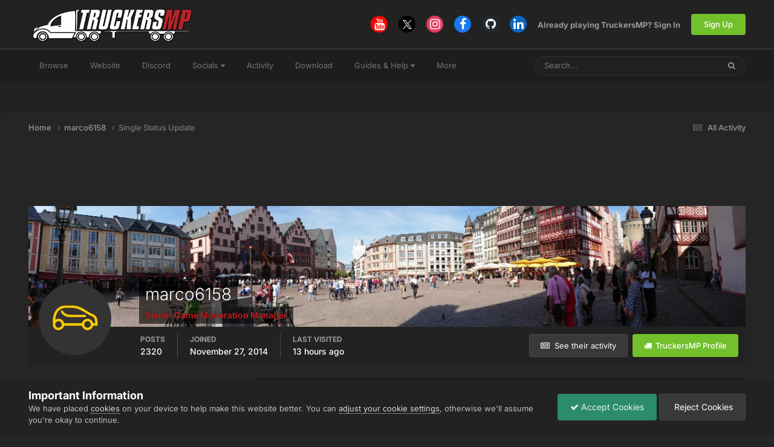

--- FILE ---
content_type: text/html;charset=UTF-8
request_url: https://forum.truckersmp.com/index.php?/profile/3371-marco6158/&status=296849&type=status
body_size: 14525
content:
<!DOCTYPE html>
<html lang="en-US" dir="ltr">
	<head>
		<meta charset="utf-8">
        
		<title>Single Status Update from 09/18/23 by Adriano29RO - TruckersMP Forum</title>
		
			<script>
  (function(i,s,o,g,r,a,m){i['GoogleAnalyticsObject']=r;i[r]=i[r]||function(){
  (i[r].q=i[r].q||[]).push(arguments)},i[r].l=1*new Date();a=s.createElement(o),
  m=s.getElementsByTagName(o)[0];a.async=1;a.src=g;m.parentNode.insertBefore(a,m)
  })(window,document,'script','//www.google-analytics.com/analytics.js','ga');

  ga('create', 'UA-64357218-4', 'auto');
  ga('send', 'pageview');

</script>
		
		
		
		

	<meta name="viewport" content="width=device-width, initial-scale=1">


	
	
		<meta property="og:image" content="https://forum.truckersmp.com/uploads/monthly_2020_02/tmp_og.png.5f23549d6c09ecce7b5d75c61ff8c161.png">
	


	<meta name="twitter:card" content="summary_large_image" />


	
		<meta name="twitter:site" content="@truckersmp" />
	



	
		
			
				<meta property="og:site_name" content="TruckersMP Forum">
			
		
	

	
		
			
				<meta property="og:locale" content="en_US">
			
		
	


	
		<link rel="canonical" href="https://forum.truckersmp.com/index.php?/profile/3371-marco6158/&amp;status=296849&amp;type=status" />
	





<link rel="manifest" href="https://forum.truckersmp.com/index.php?/manifest.webmanifest/">
<meta name="msapplication-config" content="https://forum.truckersmp.com/index.php?/browserconfig.xml/">
<meta name="msapplication-starturl" content="/">
<meta name="application-name" content="TruckersMP">
<meta name="apple-mobile-web-app-title" content="TruckersMP">

	<meta name="theme-color" content="#222222">


	<meta name="msapplication-TileColor" content="#212121">


	<link rel="mask-icon" href="https://forum.truckersmp.com/uploads/monthly_2020_02/safari-pinned-tab_svg.1d0f08df44406dbf932292e6ec82939f?v=1710429509" color="#222222">




	

	
		
			<link rel="icon" sizes="36x36" href="https://forum.truckersmp.com/uploads/monthly_2020_10/android-chrome-36x36.png?v=1710429509">
		
	

	
		
			<link rel="icon" sizes="48x48" href="https://forum.truckersmp.com/uploads/monthly_2020_10/android-chrome-48x48.png?v=1710429509">
		
	

	
		
			<link rel="icon" sizes="72x72" href="https://forum.truckersmp.com/uploads/monthly_2020_10/android-chrome-72x72.png?v=1710429509">
		
	

	
		
			<link rel="icon" sizes="96x96" href="https://forum.truckersmp.com/uploads/monthly_2020_10/android-chrome-96x96.png?v=1710429509">
		
	

	
		
			<link rel="icon" sizes="144x144" href="https://forum.truckersmp.com/uploads/monthly_2020_10/android-chrome-144x144.png?v=1710429509">
		
	

	
		
			<link rel="icon" sizes="192x192" href="https://forum.truckersmp.com/uploads/monthly_2020_10/android-chrome-192x192.png?v=1710429509">
		
	

	
		
			<link rel="icon" sizes="256x256" href="https://forum.truckersmp.com/uploads/monthly_2020_10/android-chrome-256x256.png?v=1710429509">
		
	

	
		
			<link rel="icon" sizes="384x384" href="https://forum.truckersmp.com/uploads/monthly_2020_10/android-chrome-384x384.png?v=1710429509">
		
	

	
		
			<link rel="icon" sizes="512x512" href="https://forum.truckersmp.com/uploads/monthly_2020_10/android-chrome-512x512.png?v=1710429509">
		
	

	
		
			<meta name="msapplication-square70x70logo" content="https://forum.truckersmp.com/uploads/monthly_2020_10/msapplication-square70x70logo.png?v=1710429509"/>
		
	

	
		
			<meta name="msapplication-TileImage" content="https://forum.truckersmp.com/uploads/monthly_2020_10/msapplication-TileImage.png?v=1710429509"/>
		
	

	
		
			<meta name="msapplication-square150x150logo" content="https://forum.truckersmp.com/uploads/monthly_2020_10/msapplication-square150x150logo.png?v=1710429509"/>
		
	

	
		
			<meta name="msapplication-wide310x150logo" content="https://forum.truckersmp.com/uploads/monthly_2020_10/msapplication-wide310x150logo.png?v=1710429509"/>
		
	

	
		
			<meta name="msapplication-square310x310logo" content="https://forum.truckersmp.com/uploads/monthly_2020_10/msapplication-square310x310logo.png?v=1710429509"/>
		
	

	
		
			
				<link rel="apple-touch-icon" href="https://forum.truckersmp.com/uploads/monthly_2020_10/apple-touch-icon-57x57.png?v=1710429509">
			
		
	

	
		
			
				<link rel="apple-touch-icon" sizes="60x60" href="https://forum.truckersmp.com/uploads/monthly_2020_10/apple-touch-icon-60x60.png?v=1710429509">
			
		
	

	
		
			
				<link rel="apple-touch-icon" sizes="72x72" href="https://forum.truckersmp.com/uploads/monthly_2020_10/apple-touch-icon-72x72.png?v=1710429509">
			
		
	

	
		
			
				<link rel="apple-touch-icon" sizes="76x76" href="https://forum.truckersmp.com/uploads/monthly_2020_10/apple-touch-icon-76x76.png?v=1710429509">
			
		
	

	
		
			
				<link rel="apple-touch-icon" sizes="114x114" href="https://forum.truckersmp.com/uploads/monthly_2020_10/apple-touch-icon-114x114.png?v=1710429509">
			
		
	

	
		
			
				<link rel="apple-touch-icon" sizes="120x120" href="https://forum.truckersmp.com/uploads/monthly_2020_10/apple-touch-icon-120x120.png?v=1710429509">
			
		
	

	
		
			
				<link rel="apple-touch-icon" sizes="144x144" href="https://forum.truckersmp.com/uploads/monthly_2020_10/apple-touch-icon-144x144.png?v=1710429509">
			
		
	

	
		
			
				<link rel="apple-touch-icon" sizes="152x152" href="https://forum.truckersmp.com/uploads/monthly_2020_10/apple-touch-icon-152x152.png?v=1710429509">
			
		
	

	
		
			
				<link rel="apple-touch-icon" sizes="180x180" href="https://forum.truckersmp.com/uploads/monthly_2020_10/apple-touch-icon-180x180.png?v=1710429509">
			
		
	





<link rel="preload" href="//forum.truckersmp.com/applications/core/interface/font/fontawesome-webfont.woff2?v=4.7.0" as="font" crossorigin="anonymous">
		


	
	
	
		<style type="text/css">@font-face {font-family:Inter;font-style:normal;font-weight:300;src:url(/cf-fonts/v/inter/5.0.16/latin-ext/wght/normal.woff2);unicode-range:U+0100-02AF,U+0304,U+0308,U+0329,U+1E00-1E9F,U+1EF2-1EFF,U+2020,U+20A0-20AB,U+20AD-20CF,U+2113,U+2C60-2C7F,U+A720-A7FF;font-display:swap;}@font-face {font-family:Inter;font-style:normal;font-weight:300;src:url(/cf-fonts/v/inter/5.0.16/cyrillic/wght/normal.woff2);unicode-range:U+0301,U+0400-045F,U+0490-0491,U+04B0-04B1,U+2116;font-display:swap;}@font-face {font-family:Inter;font-style:normal;font-weight:300;src:url(/cf-fonts/v/inter/5.0.16/greek/wght/normal.woff2);unicode-range:U+0370-03FF;font-display:swap;}@font-face {font-family:Inter;font-style:normal;font-weight:300;src:url(/cf-fonts/v/inter/5.0.16/vietnamese/wght/normal.woff2);unicode-range:U+0102-0103,U+0110-0111,U+0128-0129,U+0168-0169,U+01A0-01A1,U+01AF-01B0,U+0300-0301,U+0303-0304,U+0308-0309,U+0323,U+0329,U+1EA0-1EF9,U+20AB;font-display:swap;}@font-face {font-family:Inter;font-style:normal;font-weight:300;src:url(/cf-fonts/v/inter/5.0.16/latin/wght/normal.woff2);unicode-range:U+0000-00FF,U+0131,U+0152-0153,U+02BB-02BC,U+02C6,U+02DA,U+02DC,U+0304,U+0308,U+0329,U+2000-206F,U+2074,U+20AC,U+2122,U+2191,U+2193,U+2212,U+2215,U+FEFF,U+FFFD;font-display:swap;}@font-face {font-family:Inter;font-style:normal;font-weight:300;src:url(/cf-fonts/v/inter/5.0.16/cyrillic-ext/wght/normal.woff2);unicode-range:U+0460-052F,U+1C80-1C88,U+20B4,U+2DE0-2DFF,U+A640-A69F,U+FE2E-FE2F;font-display:swap;}@font-face {font-family:Inter;font-style:normal;font-weight:300;src:url(/cf-fonts/v/inter/5.0.16/greek-ext/wght/normal.woff2);unicode-range:U+1F00-1FFF;font-display:swap;}@font-face {font-family:Inter;font-style:normal;font-weight:400;src:url(/cf-fonts/v/inter/5.0.16/latin/wght/normal.woff2);unicode-range:U+0000-00FF,U+0131,U+0152-0153,U+02BB-02BC,U+02C6,U+02DA,U+02DC,U+0304,U+0308,U+0329,U+2000-206F,U+2074,U+20AC,U+2122,U+2191,U+2193,U+2212,U+2215,U+FEFF,U+FFFD;font-display:swap;}@font-face {font-family:Inter;font-style:normal;font-weight:400;src:url(/cf-fonts/v/inter/5.0.16/cyrillic-ext/wght/normal.woff2);unicode-range:U+0460-052F,U+1C80-1C88,U+20B4,U+2DE0-2DFF,U+A640-A69F,U+FE2E-FE2F;font-display:swap;}@font-face {font-family:Inter;font-style:normal;font-weight:400;src:url(/cf-fonts/v/inter/5.0.16/latin-ext/wght/normal.woff2);unicode-range:U+0100-02AF,U+0304,U+0308,U+0329,U+1E00-1E9F,U+1EF2-1EFF,U+2020,U+20A0-20AB,U+20AD-20CF,U+2113,U+2C60-2C7F,U+A720-A7FF;font-display:swap;}@font-face {font-family:Inter;font-style:normal;font-weight:400;src:url(/cf-fonts/v/inter/5.0.16/vietnamese/wght/normal.woff2);unicode-range:U+0102-0103,U+0110-0111,U+0128-0129,U+0168-0169,U+01A0-01A1,U+01AF-01B0,U+0300-0301,U+0303-0304,U+0308-0309,U+0323,U+0329,U+1EA0-1EF9,U+20AB;font-display:swap;}@font-face {font-family:Inter;font-style:normal;font-weight:400;src:url(/cf-fonts/v/inter/5.0.16/greek/wght/normal.woff2);unicode-range:U+0370-03FF;font-display:swap;}@font-face {font-family:Inter;font-style:normal;font-weight:400;src:url(/cf-fonts/v/inter/5.0.16/cyrillic/wght/normal.woff2);unicode-range:U+0301,U+0400-045F,U+0490-0491,U+04B0-04B1,U+2116;font-display:swap;}@font-face {font-family:Inter;font-style:normal;font-weight:400;src:url(/cf-fonts/v/inter/5.0.16/greek-ext/wght/normal.woff2);unicode-range:U+1F00-1FFF;font-display:swap;}@font-face {font-family:Inter;font-style:normal;font-weight:500;src:url(/cf-fonts/v/inter/5.0.16/vietnamese/wght/normal.woff2);unicode-range:U+0102-0103,U+0110-0111,U+0128-0129,U+0168-0169,U+01A0-01A1,U+01AF-01B0,U+0300-0301,U+0303-0304,U+0308-0309,U+0323,U+0329,U+1EA0-1EF9,U+20AB;font-display:swap;}@font-face {font-family:Inter;font-style:normal;font-weight:500;src:url(/cf-fonts/v/inter/5.0.16/greek/wght/normal.woff2);unicode-range:U+0370-03FF;font-display:swap;}@font-face {font-family:Inter;font-style:normal;font-weight:500;src:url(/cf-fonts/v/inter/5.0.16/latin/wght/normal.woff2);unicode-range:U+0000-00FF,U+0131,U+0152-0153,U+02BB-02BC,U+02C6,U+02DA,U+02DC,U+0304,U+0308,U+0329,U+2000-206F,U+2074,U+20AC,U+2122,U+2191,U+2193,U+2212,U+2215,U+FEFF,U+FFFD;font-display:swap;}@font-face {font-family:Inter;font-style:normal;font-weight:500;src:url(/cf-fonts/v/inter/5.0.16/greek-ext/wght/normal.woff2);unicode-range:U+1F00-1FFF;font-display:swap;}@font-face {font-family:Inter;font-style:normal;font-weight:500;src:url(/cf-fonts/v/inter/5.0.16/cyrillic-ext/wght/normal.woff2);unicode-range:U+0460-052F,U+1C80-1C88,U+20B4,U+2DE0-2DFF,U+A640-A69F,U+FE2E-FE2F;font-display:swap;}@font-face {font-family:Inter;font-style:normal;font-weight:500;src:url(/cf-fonts/v/inter/5.0.16/cyrillic/wght/normal.woff2);unicode-range:U+0301,U+0400-045F,U+0490-0491,U+04B0-04B1,U+2116;font-display:swap;}@font-face {font-family:Inter;font-style:normal;font-weight:500;src:url(/cf-fonts/v/inter/5.0.16/latin-ext/wght/normal.woff2);unicode-range:U+0100-02AF,U+0304,U+0308,U+0329,U+1E00-1E9F,U+1EF2-1EFF,U+2020,U+20A0-20AB,U+20AD-20CF,U+2113,U+2C60-2C7F,U+A720-A7FF;font-display:swap;}@font-face {font-family:Inter;font-style:normal;font-weight:600;src:url(/cf-fonts/v/inter/5.0.16/latin-ext/wght/normal.woff2);unicode-range:U+0100-02AF,U+0304,U+0308,U+0329,U+1E00-1E9F,U+1EF2-1EFF,U+2020,U+20A0-20AB,U+20AD-20CF,U+2113,U+2C60-2C7F,U+A720-A7FF;font-display:swap;}@font-face {font-family:Inter;font-style:normal;font-weight:600;src:url(/cf-fonts/v/inter/5.0.16/greek/wght/normal.woff2);unicode-range:U+0370-03FF;font-display:swap;}@font-face {font-family:Inter;font-style:normal;font-weight:600;src:url(/cf-fonts/v/inter/5.0.16/greek-ext/wght/normal.woff2);unicode-range:U+1F00-1FFF;font-display:swap;}@font-face {font-family:Inter;font-style:normal;font-weight:600;src:url(/cf-fonts/v/inter/5.0.16/latin/wght/normal.woff2);unicode-range:U+0000-00FF,U+0131,U+0152-0153,U+02BB-02BC,U+02C6,U+02DA,U+02DC,U+0304,U+0308,U+0329,U+2000-206F,U+2074,U+20AC,U+2122,U+2191,U+2193,U+2212,U+2215,U+FEFF,U+FFFD;font-display:swap;}@font-face {font-family:Inter;font-style:normal;font-weight:600;src:url(/cf-fonts/v/inter/5.0.16/vietnamese/wght/normal.woff2);unicode-range:U+0102-0103,U+0110-0111,U+0128-0129,U+0168-0169,U+01A0-01A1,U+01AF-01B0,U+0300-0301,U+0303-0304,U+0308-0309,U+0323,U+0329,U+1EA0-1EF9,U+20AB;font-display:swap;}@font-face {font-family:Inter;font-style:normal;font-weight:600;src:url(/cf-fonts/v/inter/5.0.16/cyrillic-ext/wght/normal.woff2);unicode-range:U+0460-052F,U+1C80-1C88,U+20B4,U+2DE0-2DFF,U+A640-A69F,U+FE2E-FE2F;font-display:swap;}@font-face {font-family:Inter;font-style:normal;font-weight:600;src:url(/cf-fonts/v/inter/5.0.16/cyrillic/wght/normal.woff2);unicode-range:U+0301,U+0400-045F,U+0490-0491,U+04B0-04B1,U+2116;font-display:swap;}@font-face {font-family:Inter;font-style:normal;font-weight:700;src:url(/cf-fonts/v/inter/5.0.16/cyrillic-ext/wght/normal.woff2);unicode-range:U+0460-052F,U+1C80-1C88,U+20B4,U+2DE0-2DFF,U+A640-A69F,U+FE2E-FE2F;font-display:swap;}@font-face {font-family:Inter;font-style:normal;font-weight:700;src:url(/cf-fonts/v/inter/5.0.16/vietnamese/wght/normal.woff2);unicode-range:U+0102-0103,U+0110-0111,U+0128-0129,U+0168-0169,U+01A0-01A1,U+01AF-01B0,U+0300-0301,U+0303-0304,U+0308-0309,U+0323,U+0329,U+1EA0-1EF9,U+20AB;font-display:swap;}@font-face {font-family:Inter;font-style:normal;font-weight:700;src:url(/cf-fonts/v/inter/5.0.16/greek-ext/wght/normal.woff2);unicode-range:U+1F00-1FFF;font-display:swap;}@font-face {font-family:Inter;font-style:normal;font-weight:700;src:url(/cf-fonts/v/inter/5.0.16/cyrillic/wght/normal.woff2);unicode-range:U+0301,U+0400-045F,U+0490-0491,U+04B0-04B1,U+2116;font-display:swap;}@font-face {font-family:Inter;font-style:normal;font-weight:700;src:url(/cf-fonts/v/inter/5.0.16/latin/wght/normal.woff2);unicode-range:U+0000-00FF,U+0131,U+0152-0153,U+02BB-02BC,U+02C6,U+02DA,U+02DC,U+0304,U+0308,U+0329,U+2000-206F,U+2074,U+20AC,U+2122,U+2191,U+2193,U+2212,U+2215,U+FEFF,U+FFFD;font-display:swap;}@font-face {font-family:Inter;font-style:normal;font-weight:700;src:url(/cf-fonts/v/inter/5.0.16/greek/wght/normal.woff2);unicode-range:U+0370-03FF;font-display:swap;}@font-face {font-family:Inter;font-style:normal;font-weight:700;src:url(/cf-fonts/v/inter/5.0.16/latin-ext/wght/normal.woff2);unicode-range:U+0100-02AF,U+0304,U+0308,U+0329,U+1E00-1E9F,U+1EF2-1EFF,U+2020,U+20A0-20AB,U+20AD-20CF,U+2113,U+2C60-2C7F,U+A720-A7FF;font-display:swap;}</style>
	



	<link rel='stylesheet' href='https://forum.truckersmp.com/uploads/css_built_20/341e4a57816af3ba440d891ca87450ff_framework.css?v=b308090c851747904448' media='all'>

	<link rel='stylesheet' href='https://forum.truckersmp.com/uploads/css_built_20/05e81b71abe4f22d6eb8d1a929494829_responsive.css?v=b308090c851747904448' media='all'>

	<link rel='stylesheet' href='https://forum.truckersmp.com/uploads/css_built_20/90eb5adf50a8c640f633d47fd7eb1778_core.css?v=b308090c851747904448' media='all'>

	<link rel='stylesheet' href='https://forum.truckersmp.com/uploads/css_built_20/5a0da001ccc2200dc5625c3f3934497d_core_responsive.css?v=b308090c851747904448' media='all'>

	<link rel='stylesheet' href='https://forum.truckersmp.com/uploads/css_built_20/ffdbd8340d5c38a97b780eeb2549bc3f_profiles.css?v=b308090c851747904448' media='all'>

	<link rel='stylesheet' href='https://forum.truckersmp.com/uploads/css_built_20/f2ef08fd7eaff94a9763df0d2e2aaa1f_streams.css?v=b308090c851747904448' media='all'>

	<link rel='stylesheet' href='https://forum.truckersmp.com/uploads/css_built_20/9be4fe0d9dd3ee2160f368f53374cd3f_leaderboard.css?v=b308090c851747904448' media='all'>

	<link rel='stylesheet' href='https://forum.truckersmp.com/uploads/css_built_20/125515e1b6f230e3adf3a20c594b0cea_profiles_responsive.css?v=b308090c851747904448' media='all'>





<link rel='stylesheet' href='https://forum.truckersmp.com/uploads/css_built_20/258adbb6e4f3e83cd3b355f84e3fa002_custom.css?v=b308090c851747904448' media='all'>




		
		

	
	<link rel='shortcut icon' href='https://forum.truckersmp.com/uploads/monthly_2020_02/favicon.png' type="image/png">

	</head>
	<body class='ipsApp ipsApp_front ipsJS_none ipsClearfix' data-controller='core.front.core.app' data-message="" data-pageApp='core' data-pageLocation='front' data-pageModule='members' data-pageController='profile' data-pageID='3371'  >
		
        

        

		<a href='#ipsLayout_mainArea' class='ipsHide' title='Go to main content on this page' accesskey='m'>Jump to content</a>
		





		<div id='ipsLayout_header' class='ipsClearfix'>
			<header>
				<div class='ipsLayout_container'>
					


<a href='https://forum.truckersmp.com/' id='elLogo' accesskey='1'><img src="https://forum.truckersmp.com/uploads/monthly_2020_10/1797472539_TMP.png.e59ae11c070d542b6b8fbc069f21ed5d1.png.1a4e33e9deaef13e95ff2c2d1e4d9f4a.png" alt='TruckersMP Forum'></a>

					
						

	<ul id='elUserNav' class='ipsList_inline cSignedOut ipsResponsive_showDesktop'>
		

	
		<li class='cUserNav_icon'>
			<a href='https://www.youtube.com/c/TruckersMPOfficial' target='_blank' class='cShareLink cShareLink_youtube' rel='noopener noreferrer'><i class='fa fa-youtube'></i></a>
        </li>
	
		<li class='cUserNav_icon'>
			<a href='https://x.com/truckersmp' target='_blank' class='cShareLink cShareLink_x' rel='noopener noreferrer'><i class='fa fa-x'></i></a>
        </li>
	
		<li class='cUserNav_icon'>
			<a href='https://www.instagram.com/truckersmp.official/' target='_blank' class='cShareLink cShareLink_instagram' rel='noopener noreferrer'><i class='fa fa-instagram'></i></a>
        </li>
	
		<li class='cUserNav_icon'>
			<a href='https://facebook.com/truckersmpofficial' target='_blank' class='cShareLink cShareLink_facebook' rel='noopener noreferrer'><i class='fa fa-facebook'></i></a>
        </li>
	
		<li class='cUserNav_icon'>
			<a href='https://github.com/TruckersMP' target='_blank' class='cShareLink cShareLink_github' rel='noopener noreferrer'><i class='fa fa-github'></i></a>
        </li>
	
		<li class='cUserNav_icon'>
			<a href='https://linkedin.com/company/truckersmp' target='_blank' class='cShareLink cShareLink_linkedin' rel='noopener noreferrer'><i class='fa fa-linkedin'></i></a>
        </li>
	

        
		
        
        
            
            <li id='elSignInLink'>
                <a href='https://forum.truckersmp.com/index.php?/login/' id='elUserSignIn'>
                    Already playing TruckersMP? Sign In
                </a>
            </li>
            
        
		
			<li>
				
					<a href='https://truckersmp.com/auth/register' target="_blank" rel="noopener" class='ipsButton ipsButton_normal ipsButton_primary'>Sign Up</a>
				
			</li>
		
	</ul>

						
<ul class='ipsMobileHamburger ipsList_reset ipsResponsive_hideDesktop'>
	<li data-ipsDrawer data-ipsDrawer-drawerElem='#elMobileDrawer'>
		<a href='#' >
			
			
				
			
			
			
			<i class='fa fa-navicon'></i>
		</a>
	</li>
</ul>
					
				</div>
			</header>
			

	<nav data-controller='core.front.core.navBar' class=' ipsResponsive_showDesktop'>
		<div class='ipsNavBar_primary ipsLayout_container '>
			<ul data-role="primaryNavBar" class='ipsClearfix'>
				


	
		
		
		<li  id='elNavSecondary_1' data-role="navBarItem" data-navApp="core" data-navExt="CustomItem">
			
			
				<a href="https://forum.truckersmp.com/index.php"  data-navItem-id="1" >
					Browse<span class='ipsNavBar_active__identifier'></span>
				</a>
			
			
				<ul class='ipsNavBar_secondary ipsHide' data-role='secondaryNavBar'>
					


	
		
		
		<li  id='elNavSecondary_8' data-role="navBarItem" data-navApp="forums" data-navExt="Forums">
			
			
				<a href="https://forum.truckersmp.com/index.php"  data-navItem-id="8" >
					Forums<span class='ipsNavBar_active__identifier'></span>
				</a>
			
			
		</li>
	
	

	
		
		
		<li  id='elNavSecondary_10' data-role="navBarItem" data-navApp="core" data-navExt="StaffDirectory">
			
			
				<a href="https://forum.truckersmp.com/index.php?/staff/"  data-navItem-id="10" >
					Staff<span class='ipsNavBar_active__identifier'></span>
				</a>
			
			
		</li>
	
	

	
		
		
		<li  id='elNavSecondary_11' data-role="navBarItem" data-navApp="core" data-navExt="OnlineUsers">
			
			
				<a href="https://forum.truckersmp.com/index.php?/online/"  data-navItem-id="11" >
					Online Users<span class='ipsNavBar_active__identifier'></span>
				</a>
			
			
		</li>
	
	

	
		
		
		<li  id='elNavSecondary_48' data-role="navBarItem" data-navApp="core" data-navExt="Leaderboard">
			
			
				<a href="https://forum.truckersmp.com/index.php?/leaderboard/"  data-navItem-id="48" >
					Leaderboard<span class='ipsNavBar_active__identifier'></span>
				</a>
			
			
		</li>
	
	

					<li class='ipsHide' id='elNavigationMore_1' data-role='navMore'>
						<a href='#' data-ipsMenu data-ipsMenu-appendTo='#elNavigationMore_1' id='elNavigationMore_1_dropdown'>More <i class='fa fa-caret-down'></i></a>
						<ul class='ipsHide ipsMenu ipsMenu_auto' id='elNavigationMore_1_dropdown_menu' data-role='moreDropdown'></ul>
					</li>
				</ul>
			
		</li>
	
	

	
		
		
		<li  id='elNavSecondary_12' data-role="navBarItem" data-navApp="core" data-navExt="CustomItem">
			
			
				<a href="https://truckersmp.com/"  data-navItem-id="12" >
					Website<span class='ipsNavBar_active__identifier'></span>
				</a>
			
			
		</li>
	
	

	
		
		
		<li  id='elNavSecondary_39' data-role="navBarItem" data-navApp="core" data-navExt="CustomItem">
			
			
				<a href="https://discord.gg/truckersmp"  data-navItem-id="39" >
					Discord<span class='ipsNavBar_active__identifier'></span>
				</a>
			
			
		</li>
	
	

	
		
		
		<li  id='elNavSecondary_40' data-role="navBarItem" data-navApp="core" data-navExt="Menu">
			
			
				<a href="#" id="elNavigation_40" data-ipsMenu data-ipsMenu-appendTo='#elNavSecondary_40' data-ipsMenu-activeClass='ipsNavActive_menu' data-navItem-id="40" >
					Socials <i class="fa fa-caret-down"></i><span class='ipsNavBar_active__identifier'></span>
				</a>
				<ul id="elNavigation_40_menu" class="ipsMenu ipsMenu_auto ipsHide">
					

	
		
			<li class='ipsMenu_item' >
				<a href='https://www.facebook.com/truckersmpofficial/' target='_blank' rel="noopener">
					Facebook
				</a>
			</li>
		
	

	
		
			<li class='ipsMenu_item' >
				<a href='https://www.instagram.com/truckersmp.official' target='_blank' rel="noopener">
					Instagram
				</a>
			</li>
		
	

	
		
			<li class='ipsMenu_item' >
				<a href='https://twitter.com/TruckersMP' target='_blank' rel="noopener">
					Twitter
				</a>
			</li>
		
	

	
		
			<li class='ipsMenu_item' >
				<a href='https://www.twitch.tv/truckersmp_official' target='_blank' rel="noopener">
					Twitch
				</a>
			</li>
		
	

	
		
			<li class='ipsMenu_item' >
				<a href='https://www.youtube.com/c/TruckersMPOfficial' target='_blank' rel="noopener">
					YouTube
				</a>
			</li>
		
	

	
		
			<li class='ipsMenu_item' >
				<a href='https://www.tiktok.com/@truckersmp_official' target='_blank' rel="noopener">
					TikTok
				</a>
			</li>
		
	

				</ul>
			
			
		</li>
	
	

	
		
		
		<li  id='elNavSecondary_2' data-role="navBarItem" data-navApp="core" data-navExt="CustomItem">
			
			
				<a href="https://forum.truckersmp.com/index.php?/discover/"  data-navItem-id="2" >
					Activity<span class='ipsNavBar_active__identifier'></span>
				</a>
			
			
				<ul class='ipsNavBar_secondary ipsHide' data-role='secondaryNavBar'>
					


	
		
		
		<li  id='elNavSecondary_3' data-role="navBarItem" data-navApp="core" data-navExt="AllActivity">
			
			
				<a href="https://forum.truckersmp.com/index.php?/discover/"  data-navItem-id="3" >
					All Activity<span class='ipsNavBar_active__identifier'></span>
				</a>
			
			
		</li>
	
	

	
		
		
		<li  id='elNavSecondary_4' data-role="navBarItem" data-navApp="core" data-navExt="YourActivityStreams">
			
			
				<a href="#" id="elNavigation_4" data-ipsMenu data-ipsMenu-appendTo='#elNavSecondary_2' data-ipsMenu-activeClass='ipsNavActive_menu' data-navItem-id="4" >
					My Activity Streams <i class="fa fa-caret-down"></i><span class='ipsNavBar_active__identifier'></span>
				</a>
				<ul id="elNavigation_4_menu" class="ipsMenu ipsMenu_auto ipsHide">
					

	
		
			<li class='ipsMenu_item' data-streamid='111'>
				<a href='https://forum.truckersmp.com/index.php?/discover/111/' >
					Staff Changes
				</a>
			</li>
		
	

				</ul>
			
			
		</li>
	
	

	
		
		
		<li  id='elNavSecondary_5' data-role="navBarItem" data-navApp="core" data-navExt="YourActivityStreamsItem">
			
			
				<a href="https://forum.truckersmp.com/index.php?/discover/unread/"  data-navItem-id="5" >
					Unread Content<span class='ipsNavBar_active__identifier'></span>
				</a>
			
			
		</li>
	
	

	
		
		
		<li  id='elNavSecondary_6' data-role="navBarItem" data-navApp="core" data-navExt="YourActivityStreamsItem">
			
			
				<a href="https://forum.truckersmp.com/index.php?/discover/content-started/"  data-navItem-id="6" >
					Content I Started<span class='ipsNavBar_active__identifier'></span>
				</a>
			
			
		</li>
	
	

	
		
		
		<li  id='elNavSecondary_7' data-role="navBarItem" data-navApp="core" data-navExt="Search">
			
			
				<a href="https://forum.truckersmp.com/index.php?/search/"  data-navItem-id="7" >
					Search<span class='ipsNavBar_active__identifier'></span>
				</a>
			
			
		</li>
	
	

					<li class='ipsHide' id='elNavigationMore_2' data-role='navMore'>
						<a href='#' data-ipsMenu data-ipsMenu-appendTo='#elNavigationMore_2' id='elNavigationMore_2_dropdown'>More <i class='fa fa-caret-down'></i></a>
						<ul class='ipsHide ipsMenu ipsMenu_auto' id='elNavigationMore_2_dropdown_menu' data-role='moreDropdown'></ul>
					</li>
				</ul>
			
		</li>
	
	

	
		
		
		<li  id='elNavSecondary_13' data-role="navBarItem" data-navApp="core" data-navExt="CustomItem">
			
			
				<a href="https://truckersmp.com/download" target='_blank' rel="noopener" data-navItem-id="13">
					Download<span class='ipsNavBar_active__identifier'></span>
				</a>
			
			
		</li>
	
	

	
		
		
		<li  id='elNavSecondary_14' data-role="navBarItem" data-navApp="core" data-navExt="Menu">
			
			
				<a href="#" id="elNavigation_14" data-ipsMenu data-ipsMenu-appendTo='#elNavSecondary_14' data-ipsMenu-activeClass='ipsNavActive_menu' data-navItem-id="14" >
					Guides & Help <i class="fa fa-caret-down"></i><span class='ipsNavBar_active__identifier'></span>
				</a>
				<ul id="elNavigation_14_menu" class="ipsMenu ipsMenu_auto ipsHide">
					

	
		
			<li class='ipsMenu_item' >
				<a href='https://truckersmp.com/knowledge-base/' >
					Knowledge Base
				</a>
			</li>
		
	

	
		
			<li class='ipsMenu_item' >
				<a href='https://truckersmp.com/support' >
					Support System
				</a>
			</li>
		
	

	
		
			<li class='ipsMenu_item' >
				<a href='https://forum.truckersmp.com/index.php?/topic/39652-user-feedback-contacting-upper-staff/' >
					Feedback
				</a>
			</li>
		
	

	
		
			
			<li id='elNavigation_c14c19ae8a47ff7cc9e85537185398c9' class='ipsMenu_item ipsMenu_subItems'>
				<a href='#'>
					Other Help
				</a>
				<ul id='elNavigation_c14c19ae8a47ff7cc9e85537185398c9_menu' class='ipsMenu ipsMenu_auto ipsHide'>
					

	
		
			<li class='ipsMenu_item' >
				<a href='https://forum.truckersmp.com/index.php?/forum/142-solutions/' >
					Solutions
				</a>
			</li>
		
	

	
		
			<li class='ipsMenu_item' >
				<a href='https://forum.truckersmp.com/index.php?/forum/111-guides/' >
					Guides
				</a>
			</li>
		
	

				</ul>
			</li>
		
	

				</ul>
			
			
		</li>
	
	

	
		
		
		<li  id='elNavSecondary_15' data-role="navBarItem" data-navApp="core" data-navExt="Menu">
			
			
				<a href="#" id="elNavigation_15" data-ipsMenu data-ipsMenu-appendTo='#elNavSecondary_15' data-ipsMenu-activeClass='ipsNavActive_menu' data-navItem-id="15" >
					Information <i class="fa fa-caret-down"></i><span class='ipsNavBar_active__identifier'></span>
				</a>
				<ul id="elNavigation_15_menu" class="ipsMenu ipsMenu_auto ipsHide">
					

	
		
			<li class='ipsMenu_item' >
				<a href='https://truckersmp.com/blog' >
					News
				</a>
			</li>
		
	

	
		
			<li class='ipsMenu_item' >
				<a href='https://truckersmp.com/status' >
					Server Status
				</a>
			</li>
		
	

	
		
			<li class='ipsMenu_item' >
				<a href='https://map.truckersmp.com/' target='_blank' rel="noopener">
					Realtime Map
				</a>
			</li>
		
	

	
		
			<li class='ipsMenu_item' >
				<a href='https://traffic.krashnz.com/' target='_blank' rel="noopener">
					Traffic
				</a>
			</li>
		
	

	
		
			<li class='ipsMenu_item' >
				<a href='https://truckersmp.com/team' >
					Meet the Team
				</a>
			</li>
		
	

	
		
			<li class='ipsMenu_item' >
				<a href='https://truckersmp.com/rules' >
					Rules
				</a>
			</li>
		
	

				</ul>
			
			
		</li>
	
	

				<li class='ipsHide' id='elNavigationMore' data-role='navMore'>
					<a href='#' data-ipsMenu data-ipsMenu-appendTo='#elNavigationMore' id='elNavigationMore_dropdown'>More</a>
					<ul class='ipsNavBar_secondary ipsHide' data-role='secondaryNavBar'>
						<li class='ipsHide' id='elNavigationMore_more' data-role='navMore'>
							<a href='#' data-ipsMenu data-ipsMenu-appendTo='#elNavigationMore_more' id='elNavigationMore_more_dropdown'>More <i class='fa fa-caret-down'></i></a>
							<ul class='ipsHide ipsMenu ipsMenu_auto' id='elNavigationMore_more_dropdown_menu' data-role='moreDropdown'></ul>
						</li>
					</ul>
				</li>
			</ul>
			

	<div id="elSearchWrapper">
		<div id='elSearch' data-controller="core.front.core.quickSearch">
			<form accept-charset='utf-8' action='//forum.truckersmp.com/index.php?/search/&amp;do=quicksearch' method='post'>
                <input type='search' id='elSearchField' placeholder='Search...' name='q' autocomplete='off' aria-label='Search'>
                <details class='cSearchFilter'>
                    <summary class='cSearchFilter__text'></summary>
                    <ul class='cSearchFilter__menu'>
                        
                        <li><label><input type="radio" name="type" value="all" ><span class='cSearchFilter__menuText'>Everywhere</span></label></li>
                        
                        
                            <li><label><input type="radio" name="type" value="core_statuses_status" checked><span class='cSearchFilter__menuText'>Status Updates</span></label></li>
                        
                            <li><label><input type="radio" name="type" value="forums_topic"><span class='cSearchFilter__menuText'>Topics</span></label></li>
                        
                            <li><label><input type="radio" name="type" value="core_members"><span class='cSearchFilter__menuText'>Members</span></label></li>
                        
                    </ul>
                </details>
				<button class='cSearchSubmit' type="submit" aria-label='Search'><i class="fa fa-search"></i></button>
			</form>
		</div>
	</div>

		</div>
	</nav>

			
<ul id='elMobileNav' class='ipsResponsive_hideDesktop' data-controller='core.front.core.mobileNav'>
	
		
			
			
				
					<li id='elMobileBreadcrumb'>
						<a href='https://forum.truckersmp.com/index.php?/profile/3371-marco6158/'>
							<span>marco6158</span>
						</a>
					</li>
				
				
			
				
				
			
		
	
	
	
	<li >
		<a data-action="defaultStream" href='https://forum.truckersmp.com/index.php?/discover/'><i class="fa fa-newspaper-o" aria-hidden="true"></i></a>
	</li>

	

	
		<li class='ipsJS_show'>
			<a href='https://forum.truckersmp.com/index.php?/search/'><i class='fa fa-search'></i></a>
		</li>
	
</ul>
		</div>
		<main id='ipsLayout_body' class='ipsLayout_container'>
			<div id='ipsLayout_contentArea'>
				<div id='ipsLayout_contentWrapper'>
					
<nav class='ipsBreadcrumb ipsBreadcrumb_top ipsFaded_withHover'>
	

	<ul class='ipsList_inline ipsPos_right'>
		
		<li >
			<a data-action="defaultStream" class='ipsType_light '  href='https://forum.truckersmp.com/index.php?/discover/'><i class="fa fa-newspaper-o" aria-hidden="true"></i> <span>All Activity</span></a>
		</li>
		
	</ul>

	<ul data-role="breadcrumbList">
		<li>
			<a title="Home" href='https://forum.truckersmp.com/'>
				<span>Home <i class='fa fa-angle-right'></i></span>
			</a>
		</li>
		
		
			<li>
				
					<a href='https://forum.truckersmp.com/index.php?/profile/3371-marco6158/'>
						<span>marco6158 <i class='fa fa-angle-right' aria-hidden="true"></i></span>
					</a>
				
			</li>
		
			<li>
				
					Single Status Update
				
			</li>
		
	</ul>
</nav>
					
					<div id='ipsLayout_mainArea'>
						<script async src="//pagead2.googlesyndication.com/pagead/js/adsbygoogle.js"></script>
<!-- elastic_tmp -->
<center>
<ins class="adsbygoogle"
     style="display: block;width: 100%;height: 90px"
     data-ad-client="ca-pub-6357178685558995"
     data-ad-slot="9894874965"></ins>
</center>
<script>
(adsbygoogle = window.adsbygoogle || []).push({});
</script>
						
						
						

	




						

<!-- When altering this template be sure to also check for similar in the hovercard -->
<div data-controller="core.front.profile.main">
	

<header data-role="profileHeader">
    <div class="ipsPageHead_special " id="elProfileHeader" data-controller="core.global.core.coverPhoto" data-url="https://forum.truckersmp.com/index.php?/profile/3371-marco6158/&amp;csrfKey=349452ff545b0561ba719ab2c274612d" data-coveroffset="223">
        
        <div class="ipsCoverPhoto_container">
            
            <img src="//forum.truckersmp.com/applications/core/interface/js/spacer.png" data-src="https://forum.truckersmp.com/uploads/monthly_2019_10/DSC_09471.jpg.30cf8dafc0834e85696daf9414ef5eed.jpg" class="ipsCoverPhoto_photo" data-action="toggleCoverPhoto" alt="">
            
        </div>
        
        
        <div class="ipsColumns ipsColumns_collapsePhone" data-hideoncoveredit>
            <div class="ipsColumn ipsColumn_fixed ipsColumn_narrow ipsPos_center" id="elProfilePhoto">
                
                <a href="https://forum.truckersmp.com/uploads/monthly_2024_05/imported-photo-3371.png.0e344d1269ecb73b7f780ccc88b8baa0.png" data-ipslightbox class="ipsUserPhoto ipsUserPhoto_xlarge">
                    <img src="https://forum.truckersmp.com/uploads/monthly_2024_05/imported-photo-3371.thumb.png.85d23fb74b2d4d7aa0e5cdbb3a45629c.png" alt="">
                </a>
                
                
            </div>
            <div class="ipsColumn ipsColumn_fluid">
                <div class="ipsPos_left ipsPad cProfileHeader_name ipsType_normal">
                    

<h1 class="ipsType_reset ipsPageHead_barText">
  <span style="color: inherit !important">
    marco6158
  </span>
  
  
</h1>



                    <span>
						<span class="ipsPageHead_barText"><span style='font-weight:bold;color:#B71C1C'>Senior Game Moderation Manager</span></span>
					</span>
                </div>
                
                <ul class="ipsList_inline ipsPad ipsResponsive_hidePhone ipsResponsive_block ipsPos_left">
                    
                    <li>

<div data-followApp='core' data-followArea='member' data-followID='3371'  data-controller='core.front.core.followButton'>
	
		

	
</div></li>
                    
                    
                </ul>
                
            </div>
        </div>
    </div>

    <div class="ipsGrid ipsAreaBackground ipsPad ipsResponsive_showPhone ipsResponsive_block">
        
        
        

        
        
        <div data-role="switchView" class="ipsGrid_span12">
            <div data-action="goToProfile" data-type="phone" class="ipsHide">
                <a href="https://forum.truckersmp.com/index.php?/profile/3371-marco6158/" class="ipsButton ipsButton_veryLight ipsButton_small ipsButton_fullWidth" title="marco6158's Profile"><i class="fa fa-user"></i></a>
            </div>
            <div data-action="browseContent" data-type="phone" class="">
                <a href="https://forum.truckersmp.com/index.php?/profile/3371-marco6158/content/" rel="nofollow" class="ipsButton ipsButton_veryLight ipsButton_small ipsButton_fullWidth" title="marco6158's Content"><i class="fa fa-newspaper-o"></i></a>
            </div>
        </div>
    </div>

    <div id="elProfileStats" class="ipsClearfix sm:ipsPadding ipsResponsive_pull">
        


<a href="https://truckersmp.com/user/37762" class="ipsButton ipsButton_important ipsButton_small ipsPos_right" title="View TruckersMP Profile" style="margin-left: 0.5rem;" target="_blank"><i class="fa fa-truck"></i> <span class="ipsResponsive_showDesktop ipsResponsive_inline"> TruckersMP Profile</span></a>
<div data-role="switchView" class="ipsResponsive_hidePhone ipsPos_right">
            <a href="https://forum.truckersmp.com/index.php?/profile/3371-marco6158/" class="ipsButton ipsButton_veryLight ipsButton_small ipsPos_right ipsHide" data-action="goToProfile" data-type="full" title="marco6158's Profile"><i class="fa fa-user"></i> <span class="ipsResponsive_showDesktop ipsResponsive_inline"> View Profile</span></a>
            <a href="https://forum.truckersmp.com/index.php?/profile/3371-marco6158/content/" rel="nofollow" class="ipsButton ipsButton_veryLight ipsButton_small ipsPos_right " data-action="browseContent" data-type="full" title="marco6158's Content"><i class="fa fa-newspaper-o"></i> <span class="ipsResponsive_showDesktop ipsResponsive_inline"> See their activity</span></a>
        </div>
        <ul class="ipsList_reset ipsFlex ipsFlex-ai:center ipsFlex-fw:wrap ipsPos_left ipsResponsive_noFloat">
            <li>
                <h4 class="ipsType_minorHeading">Posts</h4>
                2320
            </li>
            <li>
                <h4 class="ipsType_minorHeading">Joined</h4>
                <time datetime='2014-11-27T19:13:25Z' title='11/27/14 07:13  PM' data-short='11 yr'>November 27, 2014</time>
            </li>
            
            <li>
                <h4 class="ipsType_minorHeading">Last visited</h4>
                <span>
					
                    <time datetime='2026-01-17T11:33:01Z' title='01/17/26 11:33  AM' data-short='13 hr'>13 hours ago</time>
				</span>
            </li>
            
            
        </ul>
    </div>
</header>

	<div data-role="profileContent" class="ipsSpacer_top">

		<div class="ipsColumns ipsColumns_collapseTablet" data-controller="core.front.profile.body">
			<div class="ipsColumn ipsColumn_fixed ipsColumn_veryWide" id="elProfileInfoColumn">
				<div class="ipsPadding ipsBox ipsResponsive_pull">
					
					
						

						
					

					
					
					
                        
                    
					
						<div class="ipsWidget ipsWidget_vertical cProfileSidebarBlock ipsBox ipsBox--child ipsSpacer_bottom" id="elFollowers" data-feedid="member-3371" data-controller="core.front.profile.followers">
							

<h2 class='ipsWidget_title ipsType_reset'>
	
	440 Followers
</h2>
<div class='ipsWidget_inner'>
	
		<ul class='ipsGrid ipsSpacer_top'>
			
				
					<li class='ipsGrid_span3 ipsType_center ' data-ipsTooltip title='J a n e k'>


	<a href="https://forum.truckersmp.com/index.php?/profile/167673-j-a-n-e-k/" rel="nofollow"  class="ipsUserPhoto ipsUserPhoto_mini" title="Go to J a n e k's profile">
		<img src='https://forum.truckersmp.com/uploads/monthly_2025_05/imported-photo-167673.thumb.png.7e1b68437319fff73ede478b25ed7309.png' alt='J a n e k' loading="lazy">
	</a>
</li>
				
			
				
					<li class='ipsGrid_span3 ipsType_center ' data-ipsTooltip title='SammyTech132'>


	<a href="https://forum.truckersmp.com/index.php?/profile/296344-sammytech132/" rel="nofollow"  class="ipsUserPhoto ipsUserPhoto_mini" title="Go to SammyTech132's profile">
		<img src='https://forum.truckersmp.com/uploads/monthly_2026_01/imported-photo-296344.thumb.png.8680aa4bdcad2030b358d6ab752ab98d.png' alt='SammyTech132' loading="lazy">
	</a>
</li>
				
			
				
					<li class='ipsGrid_span3 ipsType_center ' data-ipsTooltip title='Owen.'>


	<a href="https://forum.truckersmp.com/index.php?/profile/110547-owen/" rel="nofollow"  class="ipsUserPhoto ipsUserPhoto_mini" title="Go to Owen.'s profile">
		<img src='https://forum.truckersmp.com/uploads/monthly_2023_06/imported-photo-110547.thumb.jpeg.71a622bf4937f2fda9295dd6f8ed29b6.jpeg' alt='Owen.' loading="lazy">
	</a>
</li>
				
			
				
					<li class='ipsGrid_span3 ipsType_center ' data-ipsTooltip title='Faide.'>


	<a href="https://forum.truckersmp.com/index.php?/profile/198375-faide/" rel="nofollow"  class="ipsUserPhoto ipsUserPhoto_mini" title="Go to Faide.'s profile">
		<img src='https://forum.truckersmp.com/uploads/monthly_2021_09/imported-photo-198375.thumb.jpeg.4d6c4f245443681f67626b2a932691b1.jpeg' alt='Faide.' loading="lazy">
	</a>
</li>
				
			
				
					<li class='ipsGrid_span3 ipsType_center ' data-ipsTooltip title='-OSAMA'>


	<a href="https://forum.truckersmp.com/index.php?/profile/312148-osama/" rel="nofollow"  class="ipsUserPhoto ipsUserPhoto_mini" title="Go to -OSAMA's profile">
		<img src='https://forum.truckersmp.com/uploads/monthly_2025_07/imported-photo-312148.thumb.png.0ecd4dd090ca59f44dda320e9df49b39.png' alt='-OSAMA' loading="lazy">
	</a>
</li>
				
			
				
					<li class='ipsGrid_span3 ipsType_center ' data-ipsTooltip title='Whiτe.'>


	<a href="https://forum.truckersmp.com/index.php?/profile/294290-whi%CF%84e/" rel="nofollow"  class="ipsUserPhoto ipsUserPhoto_mini" title="Go to Whiτe.'s profile">
		<img src='https://forum.truckersmp.com/uploads/monthly_2025_09/imported-photo-294290.thumb.png.813fb34fedd538108efe9784e9b45536.png' alt='Whiτe.' loading="lazy">
	</a>
</li>
				
			
				
					<li class='ipsGrid_span3 ipsType_center ' data-ipsTooltip title='Killua  // Ireland ^_^'>


	<a href="https://forum.truckersmp.com/index.php?/profile/54770-killua-ireland-_/" rel="nofollow"  class="ipsUserPhoto ipsUserPhoto_mini" title="Go to Killua  // Ireland ^_^'s profile">
		<img src='https://forum.truckersmp.com/uploads/monthly_2025_11/imported-photo-54770.thumb.jpeg.7e0958dcd4870957c1e03e1e49aa92d7.jpeg' alt='Killua  // Ireland ^_^' loading="lazy">
	</a>
</li>
				
			
				
					<li class='ipsGrid_span3 ipsType_center ' data-ipsTooltip title='&#039;Maestro'>


	<a href="https://forum.truckersmp.com/index.php?/profile/325393-maestro/" rel="nofollow"  class="ipsUserPhoto ipsUserPhoto_mini" title="Go to &#039;Maestro's profile">
		<img src='https://forum.truckersmp.com/uploads/monthly_2025_12/imported-photo-325393.thumb.png.52a0adf354c11347bc53f4145ef2f63a.png' alt='&#039;Maestro' loading="lazy">
	</a>
</li>
				
			
				
					<li class='ipsGrid_span3 ipsType_center ' data-ipsTooltip title='The*MASK**'>


	<a href="https://forum.truckersmp.com/index.php?/profile/204716-themask/" rel="nofollow"  class="ipsUserPhoto ipsUserPhoto_mini" title="Go to The*MASK**'s profile">
		<img src='https://forum.truckersmp.com/uploads/monthly_2021_03/imported-photo-204716.thumb.jpeg.56954fa5b2fc8b38d82d9b00de27b817.jpeg' alt='The*MASK**' loading="lazy">
	</a>
</li>
				
			
				
					<li class='ipsGrid_span3 ipsType_center ' data-ipsTooltip title='mcglynn14'>


	<a href="https://forum.truckersmp.com/index.php?/profile/22463-mcglynn14/" rel="nofollow"  class="ipsUserPhoto ipsUserPhoto_mini" title="Go to mcglynn14's profile">
		<img src='https://forum.truckersmp.com/uploads/monthly_2022_07/imported-photo-22463.thumb.png.93c62732d703e5069538624e69f05a74.png' alt='mcglynn14' loading="lazy">
	</a>
</li>
				
			
				
					<li class='ipsGrid_span3 ipsType_center ' data-ipsTooltip title='WarSniperr'>


	<a href="https://forum.truckersmp.com/index.php?/profile/183953-warsniperr/" rel="nofollow"  class="ipsUserPhoto ipsUserPhoto_mini" title="Go to WarSniperr's profile">
		<img src='https://forum.truckersmp.com/uploads/monthly_2026_01/imported-photo-183953.thumb.jpeg.928d075468b4e660838ca4ff5d6b9a92.jpeg' alt='WarSniperr' loading="lazy">
	</a>
</li>
				
			
				
					<li class='ipsGrid_span3 ipsType_center ' data-ipsTooltip title='Nana / [ Beijing ]'>


	<a href="https://forum.truckersmp.com/index.php?/profile/337239-nana-beijing/" rel="nofollow"  class="ipsUserPhoto ipsUserPhoto_mini" title="Go to Nana / [ Beijing ]'s profile">
		<img src='https://forum.truckersmp.com/uploads/monthly_2025_12/imported-photo-337239.thumb.jpeg.2f0df1e8ffb06f45335dcaef457ac0ad.jpeg' alt='Nana / [ Beijing ]' loading="lazy">
	</a>
</li>
				
			
		</ul>
	
</div>

	<p class='ipsType_right ipsType_reset ipsPad_half ipsType_small ipsType_light ipsAreaBackground_light'>
		<a href='https://forum.truckersmp.com/index.php?/profile/3371-marco6158/followers/' class='ipsType_blendLinks'>See all followers <i class='fa fa-caret-right'></i></a>
	</p>

						</div>
	 				
	 				
						<div class="ipsWidget ipsWidget_vertical cProfileSidebarBlock ipsBox ipsBox--child ipsSpacer_bottom" data-location="defaultFields">
							<h2 class="ipsWidget_title ipsType_reset">About marco6158</h2>
							<div class="ipsWidget_inner ipsPad">
								
									<div class="ipsType_center ipsPad_half">
<img src="https://forum.truckersmp.com/uploads/monthly_2020_12/97590469_role_SeniorGameModerationManager(1).png.af775109c6ffcd07551415ea5c9c437f.png" alt="">
</div>
								
								<ul class="ipsDataList ipsDataList_reducedSpacing cProfileFields">
									
									
										<li class="ipsDataItem">
											<span class="ipsDataItem_generic ipsDataItem_size3 ipsType_break"><strong>Birthday</strong></span>
											<span class="ipsDataItem_generic">September 18</span>
										</li>
									
								</ul>
							</div>
						</div>
					
					
						
						
















<div class="ipsWidget ipsWidget_vertical cProfileSidebarBlock ipsBox ipsBox--child ipsSpacer_bottom" data-location="customFields">
  
    <h2 class="ipsWidget_title ipsType_reset">Profile Information</h2>
  
  
  <div class="ipsWidget_inner ipsPad">
    <ul class="ipsDataList ipsDataList_reducedSpacing cProfileFields">
      
        
          <li class="ipsDataItem ipsType_break">
            
              <span class="ipsDataItem_generic ipsDataItem_size3 ipsType_break" ><strong>Gender</strong></span>
              <div class="ipsDataItem_generic"><div class="ipsType_break ipsContained">Male</div></div>
            
          </li>
        
      
        
          <li class="ipsDataItem ipsType_break">
            
              <span class="ipsDataItem_generic ipsDataItem_size3 ipsType_break" ><strong>Location</strong></span>
              <div class="ipsDataItem_generic"><div class="ipsType_break ipsContained">Italy</div></div>
            
          </li>
        
      
        
          <li class="ipsDataItem ipsType_break">
            
              <span class="ipsDataItem_generic ipsDataItem_size3 ipsType_break" ><strong>Preferred Trucks</strong></span>
              <div class="ipsDataItem_generic"><div class="ipsType_break ipsContained">Renault</div></div>
            
          </li>
        
      
        
      
        
          <li class="ipsDataItem ipsType_break">
            
              <span class="ipsDataItem_generic ipsDataItem_size3 ipsType_break" ><strong>EU Garage Location</strong></span>
              <div class="ipsDataItem_generic"><div class="ipsType_break ipsContained">Italy: Firenze</div></div>
            
          </li>
        
      
        
          <li class="ipsDataItem ipsType_break">
            
              <span class="ipsDataItem_generic ipsDataItem_size3 ipsType_break" ><strong>Known languages</strong></span>
              <div class="ipsDataItem_generic"><div class="ipsType_break ipsContained">Italian (mother language), English C1, Spanish A1</div></div>
            
          </li>
        
      
    </ul>
  </div>
</div>
						
					
						
						
















<div class="ipsWidget ipsWidget_vertical cProfileSidebarBlock ipsBox ipsBox--child ipsSpacer_bottom" data-location="customFields">
  
    <h2 class="ipsWidget_title ipsType_reset">External Websites</h2>
  
  
  <div class="ipsWidget_inner ipsPad">
    <ul class="ipsDataList ipsDataList_reducedSpacing cProfileFields">
      
        
          <li class="ipsDataItem ipsType_break">
            
              <span class="ipsDataItem_generic ipsDataItem_size3 ipsType_break" ><strong>YouTube</strong></span>
              <div class="ipsDataItem_generic"><div class="ipsType_break ipsContained">
<div class='ipsType_break ipsContained'>
<a href='https://youtube.com/@marco6158' target='_blank'  rel="nofollow noreferrer">
	
		
			https://youtube.com/@marco6158
		
	
</a>
</div></div></div>
            
          </li>
        
      
    </ul>
  </div>
</div>
						
					
					
					
						<div class="ipsWidget ipsWidget_vertical cProfileSidebarBlock ipsBox ipsBox--child ipsSpacer_bottom" data-controller="core.front.profile.toggleBlock">
							


	
	<h2 class='ipsWidget_title ipsType_reset'>
		

		Recent Profile Visitors
	</h2>
	<div class='ipsWidget_inner ipsPad'>
		<span class='ipsType_light'>
			76385 profile views
		</span>
		
			<ul class='ipsDataList ipsDataList_reducedSpacing ipsSpacer_top'>
			
				<li class='ipsDataItem'>
					<div class='ipsType_center ipsDataItem_icon'>
						


	<a href="https://forum.truckersmp.com/index.php?/profile/325393-maestro/" rel="nofollow" data-ipsHover data-ipsHover-width="370" data-ipsHover-target="https://forum.truckersmp.com/index.php?/profile/325393-maestro/&amp;do=hovercard" class="ipsUserPhoto ipsUserPhoto_tiny" title="Go to &#039;Maestro's profile">
		<img src='https://forum.truckersmp.com/uploads/monthly_2025_12/imported-photo-325393.thumb.png.52a0adf354c11347bc53f4145ef2f63a.png' alt='&#039;Maestro' loading="lazy">
	</a>

					</div>
					<div class='ipsDataItem_main'>
						<h3 class='ipsDataItem_title'>


<span style="color: inherit !important;"><a href="https://forum.truckersmp.com/index.php?/profile/325393-maestro/" data-ipshover data-ipshover-width="369" data-ipshover-target="https://forum.truckersmp.com/index.php?/profile/325393-maestro/&amp;do=hovercard&amp;referrer=https%253A%252F%252Fforum.truckersmp.com%252Findex.php%253F%252Fprofile%252F3371-marco6158%252F%2526status%253D296849%2526type%253Dstatus" title="Go to &#039;Maestro's profile" class="ipsType_break"><span style='color:#4caf50'>&#039;Maestro</span></a></span></h3>
						<p class='ipsDataItem_meta ipsType_light'><time datetime='2026-01-17T11:30:11Z' title='01/17/26 11:30  AM' data-short='13 hr'>13 hours ago</time></p>
					</div>
				</li>
			
				<li class='ipsDataItem'>
					<div class='ipsType_center ipsDataItem_icon'>
						


	<a href="https://forum.truckersmp.com/index.php?/profile/335325-nl-i-elysium/" rel="nofollow" data-ipsHover data-ipsHover-width="370" data-ipsHover-target="https://forum.truckersmp.com/index.php?/profile/335325-nl-i-elysium/&amp;do=hovercard" class="ipsUserPhoto ipsUserPhoto_tiny" title="Go to NL I Elysium's profile">
		<img src='https://forum.truckersmp.com/uploads/monthly_2025_04/imported-photo-335325.thumb.png.cb116a0f09fe1a2bffa2d2472805e1a0.png' alt='NL I Elysium' loading="lazy">
	</a>

					</div>
					<div class='ipsDataItem_main'>
						<h3 class='ipsDataItem_title'>


<span style="color: inherit !important;"><a href="https://forum.truckersmp.com/index.php?/profile/335325-nl-i-elysium/" data-ipshover data-ipshover-width="369" data-ipshover-target="https://forum.truckersmp.com/index.php?/profile/335325-nl-i-elysium/&amp;do=hovercard&amp;referrer=https%253A%252F%252Fforum.truckersmp.com%252Findex.php%253F%252Fprofile%252F3371-marco6158%252F%2526status%253D296849%2526type%253Dstatus" title="Go to NL I Elysium's profile" class="ipsType_break"><span style='font-weight:bold;color:#1d6d01'>NL I Elysium</span></a></span></h3>
						<p class='ipsDataItem_meta ipsType_light'><time datetime='2026-01-15T21:22:40Z' title='01/15/26 09:22  PM' data-short='2 dy'>Thursday at 09:22  PM</time></p>
					</div>
				</li>
			
				<li class='ipsDataItem'>
					<div class='ipsType_center ipsDataItem_icon'>
						


	<a href="https://forum.truckersmp.com/index.php?/profile/329051-darko2/" rel="nofollow" data-ipsHover data-ipsHover-width="370" data-ipsHover-target="https://forum.truckersmp.com/index.php?/profile/329051-darko2/&amp;do=hovercard" class="ipsUserPhoto ipsUserPhoto_tiny" title="Go to DarkO2's profile">
		<img src='https://forum.truckersmp.com/uploads/monthly_2025_06/imported-photo-329051.thumb.png.c8dd2f7ef9d3ce96bf54a72f34fb2b9f.png' alt='DarkO2' loading="lazy">
	</a>

					</div>
					<div class='ipsDataItem_main'>
						<h3 class='ipsDataItem_title'>


<span style="color: #daa520 !important;"><a href="https://forum.truckersmp.com/index.php?/profile/329051-darko2/" data-ipshover data-ipshover-width="369" data-ipshover-target="https://forum.truckersmp.com/index.php?/profile/329051-darko2/&amp;do=hovercard&amp;referrer=https%253A%252F%252Fforum.truckersmp.com%252Findex.php%253F%252Fprofile%252F3371-marco6158%252F%2526status%253D296849%2526type%253Dstatus" title="Go to DarkO2's profile" class="ipsType_break"><span style='color:#4caf50'>DarkO2</span></a></span></h3>
						<p class='ipsDataItem_meta ipsType_light'><time datetime='2026-01-15T21:03:42Z' title='01/15/26 09:03  PM' data-short='2 dy'>Thursday at 09:03  PM</time></p>
					</div>
				</li>
			
				<li class='ipsDataItem'>
					<div class='ipsType_center ipsDataItem_icon'>
						


	<a href="https://forum.truckersmp.com/index.php?/profile/183953-warsniperr/" rel="nofollow" data-ipsHover data-ipsHover-width="370" data-ipsHover-target="https://forum.truckersmp.com/index.php?/profile/183953-warsniperr/&amp;do=hovercard" class="ipsUserPhoto ipsUserPhoto_tiny" title="Go to WarSniperr's profile">
		<img src='https://forum.truckersmp.com/uploads/monthly_2026_01/imported-photo-183953.thumb.jpeg.928d075468b4e660838ca4ff5d6b9a92.jpeg' alt='WarSniperr' loading="lazy">
	</a>

					</div>
					<div class='ipsDataItem_main'>
						<h3 class='ipsDataItem_title'>


<span style="color: inherit !important;"><a href="https://forum.truckersmp.com/index.php?/profile/183953-warsniperr/" data-ipshover data-ipshover-width="369" data-ipshover-target="https://forum.truckersmp.com/index.php?/profile/183953-warsniperr/&amp;do=hovercard&amp;referrer=https%253A%252F%252Fforum.truckersmp.com%252Findex.php%253F%252Fprofile%252F3371-marco6158%252F%2526status%253D296849%2526type%253Dstatus" title="Go to WarSniperr's profile" class="ipsType_break"><span style='font-weight:bold;color:#FF8A80'>WarSniperr</span></a></span></h3>
						<p class='ipsDataItem_meta ipsType_light'><time datetime='2026-01-15T17:30:06Z' title='01/15/26 05:30  PM' data-short='2 dy'>Thursday at 05:30  PM</time></p>
					</div>
				</li>
			
				<li class='ipsDataItem'>
					<div class='ipsType_center ipsDataItem_icon'>
						


	<a href="https://forum.truckersmp.com/index.php?/profile/331925-woxxee/" rel="nofollow" data-ipsHover data-ipsHover-width="370" data-ipsHover-target="https://forum.truckersmp.com/index.php?/profile/331925-woxxee/&amp;do=hovercard" class="ipsUserPhoto ipsUserPhoto_tiny" title="Go to Woxxee's profile">
		<img src='https://forum.truckersmp.com/uploads/monthly_2025_12/imported-photo-331925.thumb.png.3c32c2928f550a00f6b1e0df75e99bcb.png' alt='Woxxee' loading="lazy">
	</a>

					</div>
					<div class='ipsDataItem_main'>
						<h3 class='ipsDataItem_title'>


<span style="color: #daa520 !important;"><a href="https://forum.truckersmp.com/index.php?/profile/331925-woxxee/" data-ipshover data-ipshover-width="369" data-ipshover-target="https://forum.truckersmp.com/index.php?/profile/331925-woxxee/&amp;do=hovercard&amp;referrer=https%253A%252F%252Fforum.truckersmp.com%252Findex.php%253F%252Fprofile%252F3371-marco6158%252F%2526status%253D296849%2526type%253Dstatus" title="Go to Woxxee's profile" class="ipsType_break"><span style='color:#4caf50'>Woxxee</span></a></span></h3>
						<p class='ipsDataItem_meta ipsType_light'><time datetime='2026-01-13T15:51:58Z' title='01/13/26 03:51  PM' data-short='4 dy'>Tuesday at 03:51  PM</time></p>
					</div>
				</li>
			
				<li class='ipsDataItem'>
					<div class='ipsType_center ipsDataItem_icon'>
						


	<a href="https://forum.truckersmp.com/index.php?/profile/250185-kai/" rel="nofollow" data-ipsHover data-ipsHover-width="370" data-ipsHover-target="https://forum.truckersmp.com/index.php?/profile/250185-kai/&amp;do=hovercard" class="ipsUserPhoto ipsUserPhoto_tiny" title="Go to .Kai's profile">
		<img src='https://forum.truckersmp.com/uploads/monthly_2026_01/imported-photo-250185.thumb.jpeg.8413adf266980d91972f3d63306fc1d3.jpeg' alt='.Kai' loading="lazy">
	</a>

					</div>
					<div class='ipsDataItem_main'>
						<h3 class='ipsDataItem_title'>


<span style="color: #c0c0c0 !important;"><a href="https://forum.truckersmp.com/index.php?/profile/250185-kai/" data-ipshover data-ipshover-width="369" data-ipshover-target="https://forum.truckersmp.com/index.php?/profile/250185-kai/&amp;do=hovercard&amp;referrer=https%253A%252F%252Fforum.truckersmp.com%252Findex.php%253F%252Fprofile%252F3371-marco6158%252F%2526status%253D296849%2526type%253Dstatus" title="Go to .Kai's profile" class="ipsType_break"><span style='color:#2E7D33;font-weight:bold'>.Kai</span></a></span></h3>
						<p class='ipsDataItem_meta ipsType_light'><time datetime='2026-01-11T11:37:36Z' title='01/11/26 11:37  AM' data-short='Jan 11'>January 11</time></p>
					</div>
				</li>
			
			</ul>
		
	</div>

		
						</div>
					
				</div>

			</div>
			<section class="ipsColumn ipsColumn_fluid">
				
					<div class="ipsWidget ipsBox ipsMargin_bottom">
						<h2 class="ipsWidget_title ipsType_reset ipsFlex ipsFlex-ai:center ipsFlex-jc:between">
							<span>
								
									marco6158's Achievements
								
							</span>
						</h2>
						<div class="ipsWidget_inner ipsPadding_horizontal ipsPadding_vertical:half ipsType_center cProfileAchievements">
							
								<div class="ipsFlex ipsFlex-fd:column ipsFlex-ai:center ipsPadding_vertical:half">
									
<img src='https://forum.truckersmp.com/uploads/monthly_2021_07/6_Enthusiast.svg' loading="lazy" alt="Enthusiast" class="ipsDimension:4" data-ipsTooltip title="Rank: Enthusiast (6/13)">
									<h3 class="ipsType_reset ipsType_unbold ipsType_medium ipsType_light ipsMargin_top:half">
                                        Enthusiast (6/13)
									</h3>
								</div>
							
							
									
								
									<a href="https://forum.truckersmp.com/index.php?/profile/3371-marco6158/badges/" data-action="badgeLog" title="marco6158's Badges" class="ipsPadding_vertical:half ipsRadius">
										<ul class="ipsCaterpillar ipsFlex-jc:center">
											
												<li class="ipsCaterpillar__item">
													

<span class='ipsPos_relative'>
    <img src='https://forum.truckersmp.com/uploads/monthly_2021_07/Followers250Test1.svg' loading="lazy" alt="Community Member" class='ipsOutline ipsDimension:4' data-ipsTooltip title='Community Member'>
    
</span>
												</li>
											
												<li class="ipsCaterpillar__item">
													

<span class='ipsPos_relative'>
    <img src='https://forum.truckersmp.com/uploads/monthly_2021_07/Followers10Test1.svg' loading="lazy" alt="Well Followed" class='ipsOutline ipsDimension:4' data-ipsTooltip title='Well Followed'>
    
</span>
												</li>
											
												<li class="ipsCaterpillar__item">
													

<span class='ipsPos_relative'>
    <img src='https://forum.truckersmp.com/uploads/monthly_2021_07/Replies250Test2NewColours.svg' loading="lazy" alt="Posting Machine" class='ipsOutline ipsDimension:4' data-ipsTooltip title='Posting Machine'>
    
</span>
												</li>
											
												<li class="ipsCaterpillar__item">
													

<span class='ipsPos_relative'>
    <img src='https://forum.truckersmp.com/uploads/monthly_2021_07/Replies100Test2NewColours3.svg' loading="lazy" alt="Discussionist" class='ipsOutline ipsDimension:4' data-ipsTooltip title='Discussionist'>
    
</span>
												</li>
											
												<li class="ipsCaterpillar__item">
													

<span class='ipsPos_relative'>
    <img src='https://forum.truckersmp.com/uploads/monthly_2021_07/Replies500Test2.svg' loading="lazy" alt="Posting Legend" class='ipsOutline ipsDimension:4' data-ipsTooltip title='Posting Legend'>
    
</span>
												</li>
											
										</ul>
										<h3 class="ipsType_reset ipsType_unbold ipsType_medium ipsType_light ipsMargin_top:half">
											Recent Badges
										</h3>
									</a>
								
							
							
								
									<div class="ipsPadding_vertical:half">
								
										<p class="ipsType_reset cProfileRepScore cProfileRepScore_positive ipsRadius:full ipsDimension_height:4 ipsDimension_minWidth:4 ipsPadding_horizontal:half ipsType_large ipsFlex-inline ipsFlex-ai:center ipsFlex-jc:center" data-ipstooltip title="King of the Road!" >11.5k</p>
										<h3 class="ipsType_reset ipsType_unbold ipsType_medium ipsType_light ipsMargin_top:half">
											Reputation
										</h3>
								
									</div>
								
							
							
								</a><a href="https://forum.truckersmp.com/index.php?/profile/3371-marco6158/solutions/" data-action="solutionLog" title="marco6158's Solutions" class="ipsPadding_vertical:half ipsRadius">
									<p class="ipsType_reset cProfileSolutions ipsRadius:full ipsDimension_height:4 ipsDimension_minWidth:4 ipsPadding_horizontal:half ipsType_large ipsFlex-inline ipsFlex-ai:center ipsFlex-jc:center">15</p>
									<h3 class="ipsType_reset ipsType_unbold ipsType_medium ipsType_light ipsMargin_top:half">
										Community Answers
									</h3>
								</a>
							
						</div>
					</div>
				

				<div class="ipsBox ipsResponsive_pull">
					
<div class='ipsPad' id='elSingleStatusUpdate'>
	<h2 class='ipsType_pageTitle '>
		Single Status Update
	</h2>
	<p class='ipsType_reset ipsType_normal ipsSpacer_bottom'>
		<a href='https://forum.truckersmp.com/index.php?/profile/3371-marco6158/&amp;do=content&amp;type=core_statuses_status&amp;change_section=1'><i class='fa fa-caret-left'></i> See all updates by marco6158</a>
	</p>
	<div data-controller='core.front.profile.statusFeed' class='cStatusUpdates ipsSpacer_top'>
		<ol class='ipsType_normal ipsList_reset' data-role='commentFeed'>
			

<li data-controller='core.front.statuses.status' class='ipsStreamItem ipsStreamItem_contentBlock   ipsAreaBackground_reset ipsPad' data-timestamp='1695053147' data-role='activityItem' data-statusid="296849">
	<a id='status-296849'></a>
	<div class='ipsStreamItem_container'>
		<div class='ipsStreamItem_header ipsPhotoPanel ipsPhotoPanel_mini'>
			<span class='ipsStreamItem_contentType' data-ipsTooltip title='Status Update'><i class='fa fa-user'></i></span>
			
				


	<a href="https://forum.truckersmp.com/index.php?/profile/286365-adriano29ro/" rel="nofollow" data-ipsHover data-ipsHover-width="370" data-ipsHover-target="https://forum.truckersmp.com/index.php?/profile/286365-adriano29ro/&amp;do=hovercard" class="ipsUserPhoto ipsUserPhoto_mini" title="Go to Adriano29RO's profile">
		<img src='https://forum.truckersmp.com/uploads/monthly_2025_05/imported-photo-286365.thumb.png.0aedfae01109063e9c6be79b80462f6a.png' alt='Adriano29RO' loading="lazy">
	</a>

			
			<div>
				<h2 class='ipsType_reset ipsStreamItem_title  ipsType_break'>
					
						<ul class='ipsList_inline ipsList_noSpacing'>
							<li>
								<strong>
									
										


<span style="color: inherit !important;"><a href="https://forum.truckersmp.com/index.php?/profile/286365-adriano29ro/" data-ipshover data-ipshover-width="369" data-ipshover-target="https://forum.truckersmp.com/index.php?/profile/286365-adriano29ro/&amp;do=hovercard&amp;referrer=https%253A%252F%252Fforum.truckersmp.com%252Findex.php%253F%252Fprofile%252F3371-marco6158%252F%2526status%253D296849%2526type%253Dstatus" title="Go to Adriano29RO's profile" class="ipsType_break"><span style='color:#388E3C;font-weight:bold'>Adriano29RO</span></a></span>
									
								</strong>
							</li>
							<li>
								&nbsp;<i class='fa fa-angle-right'></i>&nbsp;
							</li>
							<li>
								<strong>
									
										


<span style="color: inherit !important;"><a href="https://forum.truckersmp.com/index.php?/profile/3371-marco6158/" data-ipshover data-ipshover-width="369" data-ipshover-target="https://forum.truckersmp.com/index.php?/profile/3371-marco6158/&amp;do=hovercard&amp;referrer=https%253A%252F%252Fforum.truckersmp.com%252Findex.php%253F%252Fprofile%252F3371-marco6158%252F%2526status%253D296849%2526type%253Dstatus" title="Go to marco6158's profile" class="ipsType_break"><span style='font-weight:bold;color:#B71C1C'>marco6158</span></a></span>
									
								</strong>
							</li>
						</ul>
					
					
				</h2>
				
			</div>
		</div>
		
			<div data-ipsTruncate data-ipsTruncate-size='10 lines' class='ipsStreamItem_snippet' >
				<div class='ipsType_richText ipsType_normal ipsContained' data-controller='core.front.core.lightboxedImages'><p>
	<strong>Happy Birthday!</strong>
</p>
</div>
			</div>
		
		
			<ul class='ipsList_inline ipsStreamItem_meta ipsFaded_withHover'>
				<li class='ipsType_medium'> <a href='https://forum.truckersmp.com/index.php?/profile/3371-marco6158/&amp;status=296849&amp;type=status' class='ipsType_blendLinks'><span class='ipsType_light'><i class='fa fa-clock-o'></i> <time datetime='2023-09-18T16:05:47Z' title='09/18/23 04:05  PM' data-short='2 yr'>September 18, 2023</time></span></a></li>
				
				
				
				
					<li><a href='https://forum.truckersmp.com/index.php?/profile/3371-marco6158/&amp;status=296849&amp;type=status&amp;do=report' data-ipsDialog data-ipsDialog-size='medium' data-ipsDialog-title="Report" data-action='reportStatus' title='Report this content' class='ipsFaded ipsFaded_more'>Report</a></li>
					
			</ul>
		
		
			<div class='ipsComment_feed ipsComment_subComments ipsType_medium'>
				<ol class="ipsList_reset" data-role='statusComments' data-currentPage='1'>
					




				</ol>
				
			</div>
		
		
	</div>
</li>
		</ol>
	</div>
</div>
				</div>
			</section>
		</div>

	</div>
</div>


						


					</div>
					


					
<nav class='ipsBreadcrumb ipsBreadcrumb_bottom ipsFaded_withHover'>
	
		


	

	<ul class='ipsList_inline ipsPos_right'>
		
		<li >
			<a data-action="defaultStream" class='ipsType_light '  href='https://forum.truckersmp.com/index.php?/discover/'><i class="fa fa-newspaper-o" aria-hidden="true"></i> <span>All Activity</span></a>
		</li>
		
	</ul>

	<ul data-role="breadcrumbList">
		<li>
			<a title="Home" href='https://forum.truckersmp.com/'>
				<span>Home <i class='fa fa-angle-right'></i></span>
			</a>
		</li>
		
		
			<li>
				
					<a href='https://forum.truckersmp.com/index.php?/profile/3371-marco6158/'>
						<span>marco6158 <i class='fa fa-angle-right' aria-hidden="true"></i></span>
					</a>
				
			</li>
		
			<li>
				
					Single Status Update
				
			</li>
		
	</ul>
</nav>
				</div>
			</div>
			
		</main>
		<footer id='ipsLayout_footer' class='ipsClearfix'>
			<div class='ipsLayout_container'>
				<script async src="//pagead2.googlesyndication.com/pagead/js/adsbygoogle.js"></script>
<!-- elastic_tmp -->
<center>
<ins class="adsbygoogle"
     style="display: block;width: 100%;height: 90px"
     data-ad-client="ca-pub-6357178685558995"
     data-ad-slot="9894874965"></ins>
</center>
<script>
(adsbygoogle = window.adsbygoogle || []).push({});
</script>
				

<ul id='elFooterSocialLinks' class='ipsList_inline ipsType_center ipsSpacer_top'>
	
</ul>


<ul class='ipsList_inline ipsType_center ipsSpacer_top' id="elFooterLinks">
	
	
	
	
		<li>
			<a href='#elNavTheme_menu' id='elNavTheme' data-ipsMenu data-ipsMenu-above>Theme <i class='fa fa-caret-down'></i></a>
			<ul id='elNavTheme_menu' class='ipsMenu ipsMenu_selectable ipsHide'>
			
				<li class='ipsMenu_item ipsMenu_itemChecked'>
					<form action="//forum.truckersmp.com/index.php?/theme/&amp;csrfKey=349452ff545b0561ba719ab2c274612d" method="post">
					<input type="hidden" name="ref" value="aHR0cHM6Ly9mb3J1bS50cnVja2Vyc21wLmNvbS9pbmRleC5waHA/L3Byb2ZpbGUvMzM3MS1tYXJjbzYxNTgvJnN0YXR1cz0yOTY4NDkmdHlwZT1zdGF0dXM=">
					<button type='submit' name='id' value='20' class='ipsButton ipsButton_link ipsButton_link_secondary'>TruckersMP Dark v2020.1 (Default)</button>
					</form>
				</li>
			
				<li class='ipsMenu_item'>
					<form action="//forum.truckersmp.com/index.php?/theme/&amp;csrfKey=349452ff545b0561ba719ab2c274612d" method="post">
					<input type="hidden" name="ref" value="aHR0cHM6Ly9mb3J1bS50cnVja2Vyc21wLmNvbS9pbmRleC5waHA/L3Byb2ZpbGUvMzM3MS1tYXJjbzYxNTgvJnN0YXR1cz0yOTY4NDkmdHlwZT1zdGF0dXM=">
					<button type='submit' name='id' value='19' class='ipsButton ipsButton_link ipsButton_link_secondary'>TruckersMP Light v2020.1 </button>
					</form>
				</li>
			
			</ul>
		</li>
	
	
		<li><a href='https://truckersmp.com/policy'>Privacy Policy</a></li>
	
	
	<li><a rel="nofollow" href='https://forum.truckersmp.com/index.php?/cookies/'>Cookies</a></li>

</ul>	


<p id='elCopyright'>
	<span id='elCopyright_userLine'>© TruckersMP Team</span>
	<a rel='nofollow' title='Invision Community' href='https://www.invisioncommunity.com/'>Powered by Invision Community</a>
</p>
			</div>
		</footer>
		
<div id='elMobileDrawer' class='ipsDrawer ipsHide'>
	<div class='ipsDrawer_menu'>
		<a href='#' class='ipsDrawer_close' data-action='close'><span>&times;</span></a>
		<div class='ipsDrawer_content ipsFlex ipsFlex-fd:column'>
			
				<div class='ipsPadding ipsBorder_bottom'>
					<ul class='ipsToolList ipsToolList_vertical'>
						<li>
							<a href='https://forum.truckersmp.com/index.php?/login/' id='elSigninButton_mobile' class='ipsButton ipsButton_light ipsButton_small ipsButton_fullWidth'>Already playing TruckersMP? Sign In</a>
						</li>
						
							<li>
								
									<a href='https://truckersmp.com/auth/register' target="_blank" rel="noopener" class='ipsButton ipsButton_small ipsButton_fullWidth ipsButton_important'>Sign Up</a>
								
							</li>
						
					</ul>
				</div>
			

			
				<ul class="elMobileDrawer__social ipsList_inline ipsType_center ipsMargin_vertical">
					

	
		<li class='cUserNav_icon'>
			<a href='https://www.youtube.com/c/TruckersMPOfficial' target='_blank' class='cShareLink cShareLink_youtube' rel='noopener noreferrer'><i class='fa fa-youtube'></i></a>
        </li>
	
		<li class='cUserNav_icon'>
			<a href='https://x.com/truckersmp' target='_blank' class='cShareLink cShareLink_x' rel='noopener noreferrer'><i class='fa fa-x'></i></a>
        </li>
	
		<li class='cUserNav_icon'>
			<a href='https://www.instagram.com/truckersmp.official/' target='_blank' class='cShareLink cShareLink_instagram' rel='noopener noreferrer'><i class='fa fa-instagram'></i></a>
        </li>
	
		<li class='cUserNav_icon'>
			<a href='https://facebook.com/truckersmpofficial' target='_blank' class='cShareLink cShareLink_facebook' rel='noopener noreferrer'><i class='fa fa-facebook'></i></a>
        </li>
	
		<li class='cUserNav_icon'>
			<a href='https://github.com/TruckersMP' target='_blank' class='cShareLink cShareLink_github' rel='noopener noreferrer'><i class='fa fa-github'></i></a>
        </li>
	
		<li class='cUserNav_icon'>
			<a href='https://linkedin.com/company/truckersmp' target='_blank' class='cShareLink cShareLink_linkedin' rel='noopener noreferrer'><i class='fa fa-linkedin'></i></a>
        </li>
	

				</ul>
			

			<ul class='ipsDrawer_list ipsFlex-flex:11'>
				

				
				
				
				
					
						
						
							<li class='ipsDrawer_itemParent'>
								<h4 class='ipsDrawer_title'><a href='#'>Browse</a></h4>
								<ul class='ipsDrawer_list'>
									<li data-action="back"><a href='#'>Back</a></li>
									
									
										
										
										
											
												
													
													
									
													
									
									
									
										


	
		
			<li>
				<a href='https://forum.truckersmp.com/index.php' >
					Forums
				</a>
			</li>
		
	

	
		
			<li>
				<a href='https://forum.truckersmp.com/index.php?/staff/' >
					Staff
				</a>
			</li>
		
	

	
		
			<li>
				<a href='https://forum.truckersmp.com/index.php?/online/' >
					Online Users
				</a>
			</li>
		
	

	
		
			<li>
				<a href='https://forum.truckersmp.com/index.php?/leaderboard/' >
					Leaderboard
				</a>
			</li>
		
	

										
								</ul>
							</li>
						
					
				
					
						
						
							<li><a href='https://truckersmp.com/' >Website</a></li>
						
					
				
					
						
						
							<li><a href='https://discord.gg/truckersmp' >Discord</a></li>
						
					
				
					
						
						
							<li class='ipsDrawer_itemParent'>
								<h4 class='ipsDrawer_title'><a href='#'>Socials</a></h4>
								<ul class='ipsDrawer_list'>
									<li data-action="back"><a href='#'>Back</a></li>
									
									
													
									
									
										


	
		
			<li>
				<a href='https://www.facebook.com/truckersmpofficial/' target='_blank' rel="noopener">
					Facebook
				</a>
			</li>
		
	

	
		
			<li>
				<a href='https://www.instagram.com/truckersmp.official' target='_blank' rel="noopener">
					Instagram
				</a>
			</li>
		
	

	
		
			<li>
				<a href='https://twitter.com/TruckersMP' target='_blank' rel="noopener">
					Twitter
				</a>
			</li>
		
	

	
		
			<li>
				<a href='https://www.twitch.tv/truckersmp_official' target='_blank' rel="noopener">
					Twitch
				</a>
			</li>
		
	

	
		
			<li>
				<a href='https://www.youtube.com/c/TruckersMPOfficial' target='_blank' rel="noopener">
					YouTube
				</a>
			</li>
		
	

	
		
			<li>
				<a href='https://www.tiktok.com/@truckersmp_official' target='_blank' rel="noopener">
					TikTok
				</a>
			</li>
		
	

									
										
								</ul>
							</li>
						
					
				
					
						
						
							<li class='ipsDrawer_itemParent'>
								<h4 class='ipsDrawer_title'><a href='#'>Activity</a></h4>
								<ul class='ipsDrawer_list'>
									<li data-action="back"><a href='#'>Back</a></li>
									
									
										
										
										
											
												
													
													
									
													
									
									
									
										


	
		
			<li>
				<a href='https://forum.truckersmp.com/index.php?/discover/' >
					All Activity
				</a>
			</li>
		
	

	
		
			
			<li class='ipsDrawer_itemParent'>
				<h4 class='ipsDrawer_title'><a href='#'>My Activity Streams</a></h4>
				<ul class='ipsDrawer_list'>
					<li data-action="back"><a href='#'>Back</a></li>
					
					


	
		
			<li>
				<a href='https://forum.truckersmp.com/index.php?/discover/111/' >
					Staff Changes
				</a>
			</li>
		
	

				</ul>
			</li>
		
	

	
		
			<li>
				<a href='https://forum.truckersmp.com/index.php?/discover/unread/' >
					Unread Content
				</a>
			</li>
		
	

	
		
			<li>
				<a href='https://forum.truckersmp.com/index.php?/discover/content-started/' >
					Content I Started
				</a>
			</li>
		
	

	
		
			<li>
				<a href='https://forum.truckersmp.com/index.php?/search/' >
					Search
				</a>
			</li>
		
	

										
								</ul>
							</li>
						
					
				
					
						
						
							<li><a href="https://truckersmp.com/download" target='_blank' rel="noopener">Download</a></li>
						
					
				
					
						
						
							<li class='ipsDrawer_itemParent'>
								<h4 class='ipsDrawer_title'><a href='#'>Guides & Help</a></h4>
								<ul class='ipsDrawer_list'>
									<li data-action="back"><a href='#'>Back</a></li>
									
									
													
									
									
										


	
		
			<li>
				<a href='https://truckersmp.com/knowledge-base/' >
					Knowledge Base
				</a>
			</li>
		
	

	
		
			<li>
				<a href='https://truckersmp.com/support' >
					Support System
				</a>
			</li>
		
	

	
		
			<li>
				<a href='https://forum.truckersmp.com/index.php?/topic/39652-user-feedback-contacting-upper-staff/' >
					Feedback
				</a>
			</li>
		
	

	
		
			
			<li class='ipsDrawer_itemParent'>
				<h4 class='ipsDrawer_title'><a href='#'>Other Help</a></h4>
				<ul class='ipsDrawer_list'>
					<li data-action="back"><a href='#'>Back</a></li>
					
					


	
		
			<li>
				<a href='https://forum.truckersmp.com/index.php?/forum/142-solutions/' >
					Solutions
				</a>
			</li>
		
	

	
		
			<li>
				<a href='https://forum.truckersmp.com/index.php?/forum/111-guides/' >
					Guides
				</a>
			</li>
		
	

				</ul>
			</li>
		
	

									
										
								</ul>
							</li>
						
					
				
					
						
						
							<li class='ipsDrawer_itemParent'>
								<h4 class='ipsDrawer_title'><a href='#'>Information</a></h4>
								<ul class='ipsDrawer_list'>
									<li data-action="back"><a href='#'>Back</a></li>
									
									
													
									
									
										


	
		
			<li>
				<a href='https://truckersmp.com/blog' >
					News
				</a>
			</li>
		
	

	
		
			<li>
				<a href='https://truckersmp.com/status' >
					Server Status
				</a>
			</li>
		
	

	
		
			<li>
				<a href='https://map.truckersmp.com/' target='_blank' rel="noopener">
					Realtime Map
				</a>
			</li>
		
	

	
		
			<li>
				<a href='https://traffic.krashnz.com/' target='_blank' rel="noopener">
					Traffic
				</a>
			</li>
		
	

	
		
			<li>
				<a href='https://truckersmp.com/team' >
					Meet the Team
				</a>
			</li>
		
	

	
		
			<li>
				<a href='https://truckersmp.com/rules' >
					Rules
				</a>
			</li>
		
	

									
										
								</ul>
							</li>
						
					
				
				
			</ul>

			
		</div>
	</div>
</div>

<div id='elMobileCreateMenuDrawer' class='ipsDrawer ipsHide'>
	<div class='ipsDrawer_menu'>
		<a href='#' class='ipsDrawer_close' data-action='close'><span>&times;</span></a>
		<div class='ipsDrawer_content ipsSpacer_bottom ipsPad'>
			<ul class='ipsDrawer_list'>
				<li class="ipsDrawer_listTitle ipsType_reset">Create New...</li>
				
			</ul>
		</div>
	</div>
</div>
		




















<div id='elGuestTerms' class='ipsPad_half ipsJS_hide' data-role='cookieConsentBar' data-controller='core.front.core.guestTerms'>
	<div class='ipsLayout_container cGuestTerms'>
		<div>
			<h2 class='ipsType_sectionHead'>Important Information</h2>
			<p class='ipsType_reset ipsType_medium cGuestTerms_contents'>We have placed <a href='https://forum.truckersmp.com/index.php?/cookies/'>cookies</a> on your device to help make this website better. You can <a href='https://forum.truckersmp.com/index.php?/cookies/'>adjust your cookie settings</a>, otherwise we'll assume you're okay to continue.</p>
		</div>
		<div class='ipsFlex-flex:11 ipsFlex ipsFlex-fw:wrap ipsGap:3'>
			
			<form action="https://forum.truckersmp.com/index.php?app=core&amp;module=system&amp;controller=cookies&amp;do=cookieConsentToggle&amp;ref=aHR0cHM6Ly9mb3J1bS50cnVja2Vyc21wLmNvbS9pbmRleC5waHA/L3Byb2ZpbGUvMzM3MS1tYXJjbzYxNTgvJnN0YXR1cz0yOTY4NDkmdHlwZT1zdGF0dXM=&amp;csrfKey=349452ff545b0561ba719ab2c274612d" method="post">
			    <input type="hidden" name='ref' value="aHR0cHM6Ly9mb3J1bS50cnVja2Vyc21wLmNvbS9pbmRleC5waHA/L3Byb2ZpbGUvMzM3MS1tYXJjbzYxNTgvJnN0YXR1cz0yOTY4NDkmdHlwZT1zdGF0dXM=">
                <button type="submit" name="status" value="1" class='ipsButton ipsButton_positive ipsButton_large ipsFlex-flex:11'><i class='fa fa-check'></i>&nbsp;Accept Cookies</button>
                <button type="submit" name="status" value="0" class='ipsButton ipsButton_veryLight ipsButton_large ipsFlex-flex:11'>&nbsp;Reject Cookies</button>
			</form>
			
		</div>
	</div>
</div>


		

	
	<script type='text/javascript'>
		var ipsDebug = false;		
	
		var CKEDITOR_BASEPATH = '//forum.truckersmp.com/applications/core/interface/ckeditor/ckeditor/';
	
		var ipsSettings = {
			
			
			cookie_path: "/",
			
			cookie_prefix: "ips4_",
			
			
			cookie_ssl: true,
			
            essential_cookies: ["oauth_authorize","member_id","login_key","clearAutosave","lastSearch","device_key","IPSSessionFront","loggedIn","noCache","hasJS","cookie_consent","cookie_consent_optional","guestTermsDismissed","codeVerifier","forumpass_*"],
			upload_imgURL: "https://forum.truckersmp.com/uploads/set_resources_20/0cb563f8144768654a2205065d13abd6_upload.png",
			message_imgURL: "https://forum.truckersmp.com/uploads/set_resources_20/0cb563f8144768654a2205065d13abd6_message.png",
			notification_imgURL: "https://forum.truckersmp.com/uploads/set_resources_20/0cb563f8144768654a2205065d13abd6_notification.png",
			baseURL: "//forum.truckersmp.com/",
			jsURL: "//forum.truckersmp.com/applications/core/interface/js/js.php",
			csrfKey: "349452ff545b0561ba719ab2c274612d",
			antiCache: "b308090c851747904448",
			jsAntiCache: "b308090c851768596453",
			disableNotificationSounds: true,
			useCompiledFiles: true,
			links_external: true,
			memberID: 0,
			lazyLoadEnabled: true,
			blankImg: "//forum.truckersmp.com/applications/core/interface/js/spacer.png",
			googleAnalyticsEnabled: true,
			matomoEnabled: false,
			viewProfiles: true,
			mapProvider: 'google',
			mapApiKey: "AIzaSyCgqliB6ACWag6BOJZNPeRGMZJNaSjUxRE",
			pushPublicKey: "BA5wthYE478NIBRkHDJft4H9nHQIqzmFuWmisQaEZ6WDveHBIkmT3NfHX_-cgMiLtGZx_hLKyNpf2cQISaLvUuE",
			relativeDates: true
		};
		
		
		
		
			ipsSettings['maxImageDimensions'] = {
				width: 1000,
				height: 1000
			};
		
		
	</script>





<script type='text/javascript' src='https://forum.truckersmp.com/uploads/javascript_global/root_library.js?v=b308090c851768596453' data-ips></script>


<script type='text/javascript' src='https://forum.truckersmp.com/uploads/javascript_global/root_js_lang_1.js?v=b308090c851768596453' data-ips></script>


<script type='text/javascript' src='https://forum.truckersmp.com/uploads/javascript_global/root_framework.js?v=b308090c851768596453' data-ips></script>


<script type='text/javascript' src='https://forum.truckersmp.com/uploads/javascript_core/global_global_core.js?v=b308090c851768596453' data-ips></script>


<script type='text/javascript' src='https://forum.truckersmp.com/uploads/javascript_global/root_front.js?v=b308090c851768596453' data-ips></script>


<script type='text/javascript' src='https://forum.truckersmp.com/uploads/javascript_core/front_front_core.js?v=b308090c851768596453' data-ips></script>


<script type='text/javascript' src='https://forum.truckersmp.com/uploads/javascript_core/front_front_statuses.js?v=b308090c851768596453' data-ips></script>


<script type='text/javascript' src='https://forum.truckersmp.com/uploads/javascript_core/front_front_profile.js?v=b308090c851768596453' data-ips></script>


<script type='text/javascript' src='https://forum.truckersmp.com/uploads/javascript_core/front_app.js?v=b308090c851768596453' data-ips></script>


<script type='text/javascript' src='https://forum.truckersmp.com/uploads/javascript_global/root_map.js?v=b308090c851768596453' data-ips></script>



	<script type='text/javascript'>
		
			ips.setSetting( 'date_format', jQuery.parseJSON('"mm\/dd\/yy"') );
		
			ips.setSetting( 'date_first_day', jQuery.parseJSON('0') );
		
			ips.setSetting( 'ipb_url_filter_option', jQuery.parseJSON('"black"') );
		
			ips.setSetting( 'url_filter_any_action', jQuery.parseJSON('"allow"') );
		
			ips.setSetting( 'bypass_profanity', jQuery.parseJSON('0') );
		
			ips.setSetting( 'emoji_style', jQuery.parseJSON('"twemoji"') );
		
			ips.setSetting( 'emoji_shortcodes', jQuery.parseJSON('true') );
		
			ips.setSetting( 'emoji_ascii', jQuery.parseJSON('true') );
		
			ips.setSetting( 'emoji_cache', jQuery.parseJSON('1686916466') );
		
			ips.setSetting( 'image_jpg_quality', jQuery.parseJSON('80') );
		
			ips.setSetting( 'cloud2', jQuery.parseJSON('false') );
		
			ips.setSetting( 'isAnonymous', jQuery.parseJSON('false') );
		
		
        
    </script>



<script type='application/ld+json'>
{
    "@context": "http://schema.org",
    "@type": "ProfilePage",
    "url": "https://forum.truckersmp.com/index.php?/profile/3371-marco6158/",
    "name": "marco6158",
    "mainEntity": {
        "@type": "Person",
        "name": "marco6158",
        "identifier": 3371
    },
    "primaryImageOfPage": {
        "@type": "ImageObject",
        "contentUrl": "https://forum.truckersmp.com/uploads/monthly_2024_05/imported-photo-3371.thumb.png.85d23fb74b2d4d7aa0e5cdbb3a45629c.png",
        "representativeOfPage": true,
        "thumbnail": {
            "@type": "ImageObject",
            "contentUrl": "https://forum.truckersmp.com/uploads/monthly_2024_05/imported-photo-3371.thumb.png.85d23fb74b2d4d7aa0e5cdbb3a45629c.png"
        }
    },
    "thumbnailUrl": "https://forum.truckersmp.com/uploads/monthly_2024_05/imported-photo-3371.thumb.png.85d23fb74b2d4d7aa0e5cdbb3a45629c.png",
    "image": "https://forum.truckersmp.com/uploads/monthly_2024_05/imported-photo-3371.png.0e344d1269ecb73b7f780ccc88b8baa0.png",
    "relatedLink": "https://forum.truckersmp.com/index.php?/profile/3371-marco6158/content/",
    "dateCreated": "2014-11-27T19:13:25+0000",
    "interactionStatistic": [
        {
            "@type": "InteractionCounter",
            "interactionType": "http://schema.org/CommentAction",
            "userInteractionCount": 2320
        },
        {
            "@type": "InteractionCounter",
            "interactionType": "http://schema.org/ViewAction",
            "userInteractionCount": 76385
        }
    ]
}	
</script>

<script type='application/ld+json'>
{
    "@context": "http://www.schema.org",
    "publisher": "https://forum.truckersmp.com/#organization",
    "@type": "WebSite",
    "@id": "https://forum.truckersmp.com/#website",
    "mainEntityOfPage": "https://forum.truckersmp.com/",
    "name": "TruckersMP Forum",
    "url": "https://forum.truckersmp.com/",
    "potentialAction": {
        "type": "SearchAction",
        "query-input": "required name=query",
        "target": "https://forum.truckersmp.com/index.php?/search/\u0026q={query}"
    },
    "inLanguage": [
        {
            "@type": "Language",
            "name": "English (USA)",
            "alternateName": "en-US"
        }
    ]
}	
</script>

<script type='application/ld+json'>
{
    "@context": "http://www.schema.org",
    "@type": "Organization",
    "@id": "https://forum.truckersmp.com/#organization",
    "mainEntityOfPage": "https://forum.truckersmp.com/",
    "name": "TruckersMP Forum",
    "url": "https://forum.truckersmp.com/",
    "logo": {
        "@type": "ImageObject",
        "@id": "https://forum.truckersmp.com/#logo",
        "url": "https://forum.truckersmp.com/uploads/monthly_2020_10/1797472539_TMP.png.e59ae11c070d542b6b8fbc069f21ed5d1.png.1a4e33e9deaef13e95ff2c2d1e4d9f4a.png"
    },
    "sameAs": [
        "https://www.youtube.com/c/TruckersMPOfficial",
        "https://x.com/truckersmp",
        "https://www.instagram.com/truckersmp.official/",
        "https://facebook.com/truckersmpofficial",
        "https://github.com/TruckersMP",
        "https://linkedin.com/company/truckersmp"
    ]
}	
</script>

<script type='application/ld+json'>
{
    "@context": "http://schema.org",
    "@type": "BreadcrumbList",
    "itemListElement": [
        {
            "@type": "ListItem",
            "position": 1,
            "item": {
                "name": "marco6158",
                "@id": "https://forum.truckersmp.com/index.php?/profile/3371-marco6158/"
            }
        },
        {
            "@type": "ListItem",
            "position": 2,
            "item": {
                "name": "Single Status Update"
            }
        }
    ]
}	
</script>



<script type='text/javascript'>
    (() => {
        let gqlKeys = [];
        for (let [k, v] of Object.entries(gqlKeys)) {
            ips.setGraphQlData(k, v);
        }
    })();
</script>
		
		<!--ipsQueryLog-->
		<!--ipsCachingLog-->
		
		
		
        
	<script>(function(){function c(){var b=a.contentDocument||a.contentWindow.document;if(b){var d=b.createElement('script');d.innerHTML="window.__CF$cv$params={r:'9bfa0d52fbe46129',t:'MTc2ODY5Njk0Mg=='};var a=document.createElement('script');a.src='/cdn-cgi/challenge-platform/scripts/jsd/main.js';document.getElementsByTagName('head')[0].appendChild(a);";b.getElementsByTagName('head')[0].appendChild(d)}}if(document.body){var a=document.createElement('iframe');a.height=1;a.width=1;a.style.position='absolute';a.style.top=0;a.style.left=0;a.style.border='none';a.style.visibility='hidden';document.body.appendChild(a);if('loading'!==document.readyState)c();else if(window.addEventListener)document.addEventListener('DOMContentLoaded',c);else{var e=document.onreadystatechange||function(){};document.onreadystatechange=function(b){e(b);'loading'!==document.readyState&&(document.onreadystatechange=e,c())}}}})();</script></body>
</html>

--- FILE ---
content_type: text/html; charset=utf-8
request_url: https://www.google.com/recaptcha/api2/aframe
body_size: 267
content:
<!DOCTYPE HTML><html><head><meta http-equiv="content-type" content="text/html; charset=UTF-8"></head><body><script nonce="BkrgxJXCSMpw8we54uV3yA">/** Anti-fraud and anti-abuse applications only. See google.com/recaptcha */ try{var clients={'sodar':'https://pagead2.googlesyndication.com/pagead/sodar?'};window.addEventListener("message",function(a){try{if(a.source===window.parent){var b=JSON.parse(a.data);var c=clients[b['id']];if(c){var d=document.createElement('img');d.src=c+b['params']+'&rc='+(localStorage.getItem("rc::a")?sessionStorage.getItem("rc::b"):"");window.document.body.appendChild(d);sessionStorage.setItem("rc::e",parseInt(sessionStorage.getItem("rc::e")||0)+1);localStorage.setItem("rc::h",'1768696946991');}}}catch(b){}});window.parent.postMessage("_grecaptcha_ready", "*");}catch(b){}</script></body></html>

--- FILE ---
content_type: image/svg+xml
request_url: https://forum.truckersmp.com/uploads/monthly_2021_07/Replies500Test2.svg
body_size: 2269
content:
<?xml version="1.0" encoding="utf-8"?>
<svg width="150" height="150" viewBox="0 0 150 150" fill="none" xmlns="http://www.w3.org/2000/svg" xmlns:xlink="http://www.w3.org/1999/xlink" xmlns:bx="https://boxy-svg.com">
  <path d="M 72.67 1.069 C 73.903 -0.356 76.097 -0.356 77.33 1.069 L 90.701 16.528 C 91.492 17.443 92.736 17.811 93.891 17.474 L 113.415 11.769 C 115.215 11.243 117.062 12.441 117.336 14.313 L 120.308 34.618 C 120.483 35.819 121.332 36.809 122.485 37.156 L 141.964 43.016 C 143.76 43.556 144.672 45.572 143.9 47.297 L 135.529 66.001 C 135.034 67.107 135.219 68.403 136.003 69.324 L 149.252 84.889 C 150.474 86.324 150.161 88.518 148.589 89.548 L 131.534 100.712 C 130.525 101.373 129.986 102.564 130.153 103.766 L 132.966 124.094 C 133.225 125.969 131.788 127.644 129.914 127.651 L 109.589 127.732 C 108.387 127.737 107.296 128.445 106.792 129.547 L 98.276 148.184 C 97.49 149.902 95.385 150.527 93.804 149.51 L 76.662 138.481 C 75.648 137.829 74.352 137.829 73.338 138.481 L 56.196 149.51 C 54.615 150.527 52.509 149.902 51.724 148.184 L 43.208 129.547 C 42.704 128.445 41.613 127.737 40.411 127.732 L 20.086 127.651 C 18.212 127.644 16.775 125.968 17.034 124.094 L 19.847 103.766 C 20.014 102.564 19.475 101.373 18.466 100.712 L 1.411 89.548 C -0.161 88.518 -0.474 86.324 0.748 84.889 L 13.997 69.324 C 14.781 68.403 14.966 67.107 14.47 66.001 L 6.1 47.297 C 5.328 45.572 6.24 43.556 8.036 43.016 L 27.515 37.156 C 28.668 36.809 29.517 35.819 29.692 34.618 L 32.664 14.313 C 32.938 12.441 34.785 11.243 36.585 11.769 L 56.109 17.474 C 57.264 17.811 58.508 17.443 59.299 16.528 L 72.67 1.069 Z" style="paint-order: fill; fill: url(#gradient-2-0);"/>
  <g opacity="0.2">
    <path d="M61.9465 18.8175L75 3.72515L88.0535 18.8175C89.735 20.7616 92.3945 21.5575 94.8726 20.8334L113.937 15.2627L116.844 35.1249C117.215 37.6551 119.008 39.7646 121.477 40.5072L140.538 46.2416L132.335 64.5711C131.29 66.9054 131.676 69.6411 133.338 71.5929L146.323 86.8476L129.617 97.7839C127.466 99.1918 126.335 101.715 126.686 104.246L129.441 124.153L109.575 124.232C106.993 124.242 104.674 125.762 103.609 128.092L95.2875 146.302L78.5562 135.538C76.3886 134.143 73.6114 134.143 71.4438 135.538L54.7126 146.302L46.3915 128.093C45.3263 125.762 43.0067 124.242 40.425 124.232L20.5595 124.153L23.3144 104.246C23.6647 101.715 22.5339 99.1918 20.3832 97.7839L3.67714 86.8475L16.6625 71.5929C18.3239 69.6411 18.7099 66.9054 17.6652 64.5711L9.46246 46.2416L28.5235 40.5072C30.9917 39.7646 32.7853 37.6551 33.1556 35.1249L36.0627 15.2627L55.1274 20.8334C57.6055 21.5575 60.2651 20.7616 61.9465 18.8175ZM146.587 87.1577C146.586 87.1572 146.586 87.1568 146.586 87.1563L146.587 87.1577ZM146.67 86.6203C146.671 86.6199 146.671 86.6195 146.672 86.6191L146.67 86.6203ZM54.3022 146.566C54.3026 146.566 54.3029 146.566 54.3033 146.566L54.3022 146.566Z" stroke="black" stroke-width="7"/>
  </g>
  <circle cx="117" cy="117" r="31" fill="#334155" stroke="white" stroke-width="4"/>
  <defs>
    <linearGradient id="gradient-1" bx:pinned="true">
      <stop style="stop-color: rgb(255, 79, 52);" offset="0"/>
      <stop style="stop-color: rgb(255, 255, 0);" offset="1"/>
    </linearGradient>
    <linearGradient id="gradient-0" bx:pinned="true">
      <stop style="stop-color: rgb(39, 27, 213);" offset="0"/>
      <stop offset="0.995" style="stop-color: rgb(152, 236, 27);"/>
    </linearGradient>
    <linearGradient id="gradient-2" bx:pinned="true">
      <stop style="stop-color: rgb(255, 25, 240);" offset="0"/>
      <stop style="stop-color: rgb(243, 170, 0);" offset="0.995"/>
    </linearGradient>
    <linearGradient id="gradient-2-0" gradientUnits="userSpaceOnUse" x1="75" y1="0" x2="75" y2="150" xlink:href="#gradient-2"/>
  </defs>
  <path d="M 91.217 110.965 L 84.667 110.965 L 84.667 115.005 C 85.207 114.892 85.727 114.835 86.227 114.835 C 88.187 114.835 89.704 115.338 90.777 116.345 C 91.85 117.352 92.387 118.725 92.387 120.465 C 92.387 122.332 91.774 123.825 90.547 124.945 C 89.314 126.065 87.587 126.625 85.367 126.625 C 83.44 126.625 81.824 126.298 80.517 125.645 L 80.517 122.425 C 81.75 123.172 83.18 123.545 84.807 123.545 C 87.547 123.545 88.917 122.488 88.917 120.375 C 88.917 119.555 88.624 118.912 88.037 118.445 C 87.45 117.978 86.614 117.745 85.527 117.745 C 84.114 117.745 82.724 118.062 81.357 118.695 L 81.357 108.085 L 91.217 108.085 L 91.217 110.965 ZM 94.459 117.185 C 94.459 114.292 95.029 112.002 96.169 110.315 C 97.309 108.622 98.926 107.775 101.019 107.775 C 103.126 107.775 104.752 108.622 105.899 110.315 C 107.046 112.002 107.619 114.292 107.619 117.185 C 107.619 120.058 107.056 122.355 105.929 124.075 C 104.802 125.788 103.166 126.645 101.019 126.645 C 98.926 126.645 97.309 125.788 96.169 124.075 C 95.029 122.355 94.459 120.058 94.459 117.185 Z M 98.749 112.465 C 98.189 113.558 97.909 115.132 97.909 117.185 C 97.909 119.238 98.182 120.822 98.729 121.935 C 99.282 123.042 100.046 123.595 101.019 123.595 C 102.026 123.595 102.802 123.045 103.349 121.945 C 103.902 120.845 104.179 119.258 104.179 117.185 C 104.179 115.112 103.896 113.535 103.329 112.455 C 102.756 111.368 101.986 110.825 101.019 110.825 C 100.066 110.825 99.309 111.372 98.749 112.465 ZM 109.747 117.185 C 109.747 114.292 110.317 112.002 111.457 110.315 C 112.597 108.622 114.214 107.775 116.307 107.775 C 118.414 107.775 120.04 108.622 121.187 110.315 C 122.334 112.002 122.907 114.292 122.907 117.185 C 122.907 120.058 122.344 122.355 121.217 124.075 C 120.09 125.788 118.454 126.645 116.307 126.645 C 114.214 126.645 112.597 125.788 111.457 124.075 C 110.317 122.355 109.747 120.058 109.747 117.185 Z M 114.037 112.465 C 113.477 113.558 113.197 115.132 113.197 117.185 C 113.197 119.238 113.47 120.822 114.017 121.935 C 114.57 123.042 115.334 123.595 116.307 123.595 C 117.314 123.595 118.09 123.045 118.637 121.945 C 119.19 120.845 119.467 119.258 119.467 117.185 C 119.467 115.112 119.184 113.535 118.617 112.455 C 118.044 111.368 117.274 110.825 116.307 110.825 C 115.354 110.825 114.597 111.372 114.037 112.465 Z" transform="matrix(1.1120660305023193, 0, 0, 1.0921640396118164, 4.676506996154785, -11.637236595153809)" style="fill: rgb(255, 255, 255); white-space: pre;"/>
  <path d="M 73.864 41.319 C 56.123 41.319 41.664 53.75 41.664 69.308 C 41.664 78.342 46.607 86.207 54.209 91.342 C 54.198 91.642 54.22 92.135 53.821 93.6 C 53.334 95.421 52.339 97.981 50.326 100.868 L 48.893 102.919 L 51.393 102.919 C 60.061 102.919 65.075 97.27 65.852 96.362 C 68.433 96.969 71.091 97.303 73.864 97.303 C 91.604 97.303 106.064 84.872 106.064 69.308 C 106.064 53.75 91.604 41.319 73.864 41.319 Z" fill="white" transform="matrix(1, 0, 0, 1, 2.071158, 2.506934)"/>
</svg>